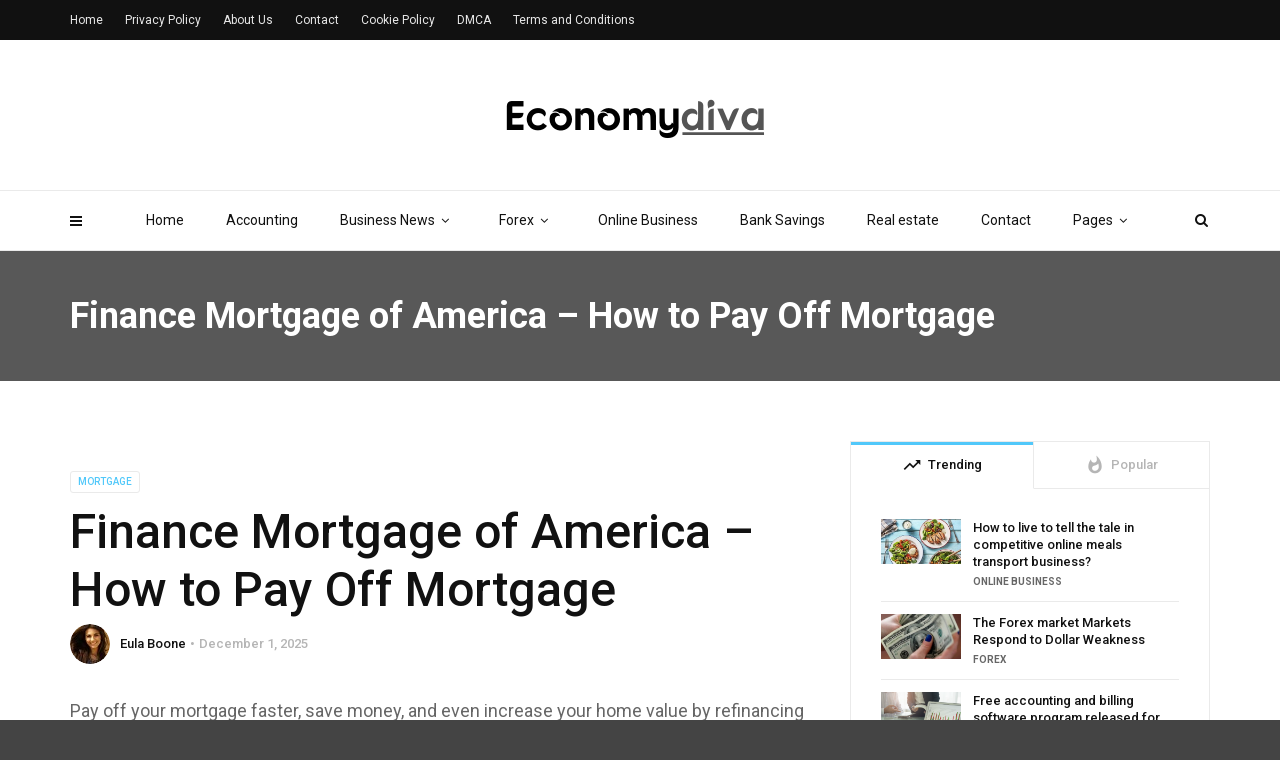

--- FILE ---
content_type: text/html; charset=UTF-8
request_url: https://economydiva.com/finance-mortgage-of-america/
body_size: 34802
content:
<!doctype html><html class="no-js" lang="en-US" prefix="og: https://ogp.me/ns#"><head><meta charset="UTF-8"><link rel="preconnect" href="https://fonts.gstatic.com/" crossorigin /><meta http-equiv="x-ua-compatible" content="ie=edge"><meta name="viewport" content="width=device-width, initial-scale=1"> <script data-cfasync="false" data-no-defer="1" data-no-minify="1" data-no-optimize="1">var ewww_webp_supported=!1;function check_webp_feature(A,e){var w;e=void 0!==e?e:function(){},ewww_webp_supported?e(ewww_webp_supported):((w=new Image).onload=function(){ewww_webp_supported=0<w.width&&0<w.height,e&&e(ewww_webp_supported)},w.onerror=function(){e&&e(!1)},w.src="data:image/webp;base64,"+{alpha:"UklGRkoAAABXRUJQVlA4WAoAAAAQAAAAAAAAAAAAQUxQSAwAAAARBxAR/Q9ERP8DAABWUDggGAAAABQBAJ0BKgEAAQAAAP4AAA3AAP7mtQAAAA=="}[A])}check_webp_feature("alpha");</script><script data-cfasync="false" data-no-defer="1" data-no-minify="1" data-no-optimize="1">var Arrive=function(c,w){"use strict";if(c.MutationObserver&&"undefined"!=typeof HTMLElement){var r,a=0,u=(r=HTMLElement.prototype.matches||HTMLElement.prototype.webkitMatchesSelector||HTMLElement.prototype.mozMatchesSelector||HTMLElement.prototype.msMatchesSelector,{matchesSelector:function(e,t){return e instanceof HTMLElement&&r.call(e,t)},addMethod:function(e,t,r){var a=e[t];e[t]=function(){return r.length==arguments.length?r.apply(this,arguments):"function"==typeof a?a.apply(this,arguments):void 0}},callCallbacks:function(e,t){t&&t.options.onceOnly&&1==t.firedElems.length&&(e=[e[0]]);for(var r,a=0;r=e[a];a++)r&&r.callback&&r.callback.call(r.elem,r.elem);t&&t.options.onceOnly&&1==t.firedElems.length&&t.me.unbindEventWithSelectorAndCallback.call(t.target,t.selector,t.callback)},checkChildNodesRecursively:function(e,t,r,a){for(var i,n=0;i=e[n];n++)r(i,t,a)&&a.push({callback:t.callback,elem:i}),0<i.childNodes.length&&u.checkChildNodesRecursively(i.childNodes,t,r,a)},mergeArrays:function(e,t){var r,a={};for(r in e)e.hasOwnProperty(r)&&(a[r]=e[r]);for(r in t)t.hasOwnProperty(r)&&(a[r]=t[r]);return a},toElementsArray:function(e){return e=void 0!==e&&("number"!=typeof e.length||e===c)?[e]:e}}),e=(l.prototype.addEvent=function(e,t,r,a){a={target:e,selector:t,options:r,callback:a,firedElems:[]};return this._beforeAdding&&this._beforeAdding(a),this._eventsBucket.push(a),a},l.prototype.removeEvent=function(e){for(var t,r=this._eventsBucket.length-1;t=this._eventsBucket[r];r--)e(t)&&(this._beforeRemoving&&this._beforeRemoving(t),(t=this._eventsBucket.splice(r,1))&&t.length&&(t[0].callback=null))},l.prototype.beforeAdding=function(e){this._beforeAdding=e},l.prototype.beforeRemoving=function(e){this._beforeRemoving=e},l),t=function(i,n){var o=new e,l=this,s={fireOnAttributesModification:!1};return o.beforeAdding(function(t){var e=t.target;e!==c.document&&e!==c||(e=document.getElementsByTagName("html")[0]);var r=new MutationObserver(function(e){n.call(this,e,t)}),a=i(t.options);r.observe(e,a),t.observer=r,t.me=l}),o.beforeRemoving(function(e){e.observer.disconnect()}),this.bindEvent=function(e,t,r){t=u.mergeArrays(s,t);for(var a=u.toElementsArray(this),i=0;i<a.length;i++)o.addEvent(a[i],e,t,r)},this.unbindEvent=function(){var r=u.toElementsArray(this);o.removeEvent(function(e){for(var t=0;t<r.length;t++)if(this===w||e.target===r[t])return!0;return!1})},this.unbindEventWithSelectorOrCallback=function(r){var a=u.toElementsArray(this),i=r,e="function"==typeof r?function(e){for(var t=0;t<a.length;t++)if((this===w||e.target===a[t])&&e.callback===i)return!0;return!1}:function(e){for(var t=0;t<a.length;t++)if((this===w||e.target===a[t])&&e.selector===r)return!0;return!1};o.removeEvent(e)},this.unbindEventWithSelectorAndCallback=function(r,a){var i=u.toElementsArray(this);o.removeEvent(function(e){for(var t=0;t<i.length;t++)if((this===w||e.target===i[t])&&e.selector===r&&e.callback===a)return!0;return!1})},this},i=new function(){var s={fireOnAttributesModification:!1,onceOnly:!1,existing:!1};function n(e,t,r){return!(!u.matchesSelector(e,t.selector)||(e._id===w&&(e._id=a++),-1!=t.firedElems.indexOf(e._id)))&&(t.firedElems.push(e._id),!0)}var c=(i=new t(function(e){var t={attributes:!1,childList:!0,subtree:!0};return e.fireOnAttributesModification&&(t.attributes=!0),t},function(e,i){e.forEach(function(e){var t=e.addedNodes,r=e.target,a=[];null!==t&&0<t.length?u.checkChildNodesRecursively(t,i,n,a):"attributes"===e.type&&n(r,i)&&a.push({callback:i.callback,elem:r}),u.callCallbacks(a,i)})})).bindEvent;return i.bindEvent=function(e,t,r){t=void 0===r?(r=t,s):u.mergeArrays(s,t);var a=u.toElementsArray(this);if(t.existing){for(var i=[],n=0;n<a.length;n++)for(var o=a[n].querySelectorAll(e),l=0;l<o.length;l++)i.push({callback:r,elem:o[l]});if(t.onceOnly&&i.length)return r.call(i[0].elem,i[0].elem);setTimeout(u.callCallbacks,1,i)}c.call(this,e,t,r)},i},o=new function(){var a={};function i(e,t){return u.matchesSelector(e,t.selector)}var n=(o=new t(function(){return{childList:!0,subtree:!0}},function(e,r){e.forEach(function(e){var t=e.removedNodes,e=[];null!==t&&0<t.length&&u.checkChildNodesRecursively(t,r,i,e),u.callCallbacks(e,r)})})).bindEvent;return o.bindEvent=function(e,t,r){t=void 0===r?(r=t,a):u.mergeArrays(a,t),n.call(this,e,t,r)},o};d(HTMLElement.prototype),d(NodeList.prototype),d(HTMLCollection.prototype),d(HTMLDocument.prototype),d(Window.prototype);var n={};return s(i,n,"unbindAllArrive"),s(o,n,"unbindAllLeave"),n}function l(){this._eventsBucket=[],this._beforeAdding=null,this._beforeRemoving=null}function s(e,t,r){u.addMethod(t,r,e.unbindEvent),u.addMethod(t,r,e.unbindEventWithSelectorOrCallback),u.addMethod(t,r,e.unbindEventWithSelectorAndCallback)}function d(e){e.arrive=i.bindEvent,s(i,e,"unbindArrive"),e.leave=o.bindEvent,s(o,e,"unbindLeave")}}(window,void 0),ewww_webp_supported=!1;function check_webp_feature(e,t){var r;ewww_webp_supported?t(ewww_webp_supported):((r=new Image).onload=function(){ewww_webp_supported=0<r.width&&0<r.height,t(ewww_webp_supported)},r.onerror=function(){t(!1)},r.src="data:image/webp;base64,"+{alpha:"UklGRkoAAABXRUJQVlA4WAoAAAAQAAAAAAAAAAAAQUxQSAwAAAARBxAR/Q9ERP8DAABWUDggGAAAABQBAJ0BKgEAAQAAAP4AAA3AAP7mtQAAAA==",animation:"UklGRlIAAABXRUJQVlA4WAoAAAASAAAAAAAAAAAAQU5JTQYAAAD/////AABBTk1GJgAAAAAAAAAAAAAAAAAAAGQAAABWUDhMDQAAAC8AAAAQBxAREYiI/gcA"}[e])}function ewwwLoadImages(e){if(e){for(var t=document.querySelectorAll(".batch-image img, .image-wrapper a, .ngg-pro-masonry-item a, .ngg-galleria-offscreen-seo-wrapper a"),r=0,a=t.length;r<a;r++)ewwwAttr(t[r],"data-src",t[r].getAttribute("data-webp")),ewwwAttr(t[r],"data-thumbnail",t[r].getAttribute("data-webp-thumbnail"));for(var i=document.querySelectorAll("div.woocommerce-product-gallery__image"),r=0,a=i.length;r<a;r++)ewwwAttr(i[r],"data-thumb",i[r].getAttribute("data-webp-thumb"))}for(var n=document.querySelectorAll("video"),r=0,a=n.length;r<a;r++)ewwwAttr(n[r],"poster",e?n[r].getAttribute("data-poster-webp"):n[r].getAttribute("data-poster-image"));for(var o,l=document.querySelectorAll("img.ewww_webp_lazy_load"),r=0,a=l.length;r<a;r++)e&&(ewwwAttr(l[r],"data-lazy-srcset",l[r].getAttribute("data-lazy-srcset-webp")),ewwwAttr(l[r],"data-srcset",l[r].getAttribute("data-srcset-webp")),ewwwAttr(l[r],"data-lazy-src",l[r].getAttribute("data-lazy-src-webp")),ewwwAttr(l[r],"data-src",l[r].getAttribute("data-src-webp")),ewwwAttr(l[r],"data-orig-file",l[r].getAttribute("data-webp-orig-file")),ewwwAttr(l[r],"data-medium-file",l[r].getAttribute("data-webp-medium-file")),ewwwAttr(l[r],"data-large-file",l[r].getAttribute("data-webp-large-file")),null!=(o=l[r].getAttribute("srcset"))&&!1!==o&&o.includes("R0lGOD")&&ewwwAttr(l[r],"src",l[r].getAttribute("data-lazy-src-webp"))),l[r].className=l[r].className.replace(/\bewww_webp_lazy_load\b/,"");for(var s=document.querySelectorAll(".ewww_webp"),r=0,a=s.length;r<a;r++)e?(ewwwAttr(s[r],"srcset",s[r].getAttribute("data-srcset-webp")),ewwwAttr(s[r],"src",s[r].getAttribute("data-src-webp")),ewwwAttr(s[r],"data-orig-file",s[r].getAttribute("data-webp-orig-file")),ewwwAttr(s[r],"data-medium-file",s[r].getAttribute("data-webp-medium-file")),ewwwAttr(s[r],"data-large-file",s[r].getAttribute("data-webp-large-file")),ewwwAttr(s[r],"data-large_image",s[r].getAttribute("data-webp-large_image")),ewwwAttr(s[r],"data-src",s[r].getAttribute("data-webp-src"))):(ewwwAttr(s[r],"srcset",s[r].getAttribute("data-srcset-img")),ewwwAttr(s[r],"src",s[r].getAttribute("data-src-img"))),s[r].className=s[r].className.replace(/\bewww_webp\b/,"ewww_webp_loaded");window.jQuery&&jQuery.fn.isotope&&jQuery.fn.imagesLoaded&&(jQuery(".fusion-posts-container-infinite").imagesLoaded(function(){jQuery(".fusion-posts-container-infinite").hasClass("isotope")&&jQuery(".fusion-posts-container-infinite").isotope()}),jQuery(".fusion-portfolio:not(.fusion-recent-works) .fusion-portfolio-wrapper").imagesLoaded(function(){jQuery(".fusion-portfolio:not(.fusion-recent-works) .fusion-portfolio-wrapper").isotope()}))}function ewwwWebPInit(e){ewwwLoadImages(e),ewwwNggLoadGalleries(e),document.arrive(".ewww_webp",function(){ewwwLoadImages(e)}),document.arrive(".ewww_webp_lazy_load",function(){ewwwLoadImages(e)}),document.arrive("videos",function(){ewwwLoadImages(e)}),"loading"==document.readyState?document.addEventListener("DOMContentLoaded",ewwwJSONParserInit):("undefined"!=typeof galleries&&ewwwNggParseGalleries(e),ewwwWooParseVariations(e))}function ewwwAttr(e,t,r){null!=r&&!1!==r&&e.setAttribute(t,r)}function ewwwJSONParserInit(){"undefined"!=typeof galleries&&check_webp_feature("alpha",ewwwNggParseGalleries),check_webp_feature("alpha",ewwwWooParseVariations)}function ewwwWooParseVariations(e){if(e)for(var t=document.querySelectorAll("form.variations_form"),r=0,a=t.length;r<a;r++){var i=t[r].getAttribute("data-product_variations"),n=!1;try{for(var o in i=JSON.parse(i))void 0!==i[o]&&void 0!==i[o].image&&(void 0!==i[o].image.src_webp&&(i[o].image.src=i[o].image.src_webp,n=!0),void 0!==i[o].image.srcset_webp&&(i[o].image.srcset=i[o].image.srcset_webp,n=!0),void 0!==i[o].image.full_src_webp&&(i[o].image.full_src=i[o].image.full_src_webp,n=!0),void 0!==i[o].image.gallery_thumbnail_src_webp&&(i[o].image.gallery_thumbnail_src=i[o].image.gallery_thumbnail_src_webp,n=!0),void 0!==i[o].image.thumb_src_webp&&(i[o].image.thumb_src=i[o].image.thumb_src_webp,n=!0));n&&ewwwAttr(t[r],"data-product_variations",JSON.stringify(i))}catch(e){}}}function ewwwNggParseGalleries(e){if(e)for(var t in galleries){var r=galleries[t];galleries[t].images_list=ewwwNggParseImageList(r.images_list)}}function ewwwNggLoadGalleries(e){e&&document.addEventListener("ngg.galleria.themeadded",function(e,t){window.ngg_galleria._create_backup=window.ngg_galleria.create,window.ngg_galleria.create=function(e,t){var r=$(e).data("id");return galleries["gallery_"+r].images_list=ewwwNggParseImageList(galleries["gallery_"+r].images_list),window.ngg_galleria._create_backup(e,t)}})}function ewwwNggParseImageList(e){for(var t in e){var r=e[t];if(void 0!==r["image-webp"]&&(e[t].image=r["image-webp"],delete e[t]["image-webp"]),void 0!==r["thumb-webp"]&&(e[t].thumb=r["thumb-webp"],delete e[t]["thumb-webp"]),void 0!==r.full_image_webp&&(e[t].full_image=r.full_image_webp,delete e[t].full_image_webp),void 0!==r.srcsets)for(var a in r.srcsets)nggSrcset=r.srcsets[a],void 0!==r.srcsets[a+"-webp"]&&(e[t].srcsets[a]=r.srcsets[a+"-webp"],delete e[t].srcsets[a+"-webp"]);if(void 0!==r.full_srcsets)for(var i in r.full_srcsets)nggFSrcset=r.full_srcsets[i],void 0!==r.full_srcsets[i+"-webp"]&&(e[t].full_srcsets[i]=r.full_srcsets[i+"-webp"],delete e[t].full_srcsets[i+"-webp"])}return e}check_webp_feature("alpha",ewwwWebPInit);</script> <title>Finance Mortgage of America - How to Pay Off Mortgage 2026</title><meta name="description" content="Finance Mortgage of America. This is a great article about how to pay off your mortgage faster. This will help you learn how to pay off your mortgage faster."/><meta name="robots" content="follow, index, max-snippet:-1, max-video-preview:-1, max-image-preview:large"/><link rel="canonical" href="https://economydiva.com/finance-mortgage-of-america/" /><meta property="og:locale" content="en_US" /><meta property="og:type" content="article" /><meta property="og:title" content="Finance Mortgage of America - How to Pay Off Mortgage 2026" /><meta property="og:description" content="Finance Mortgage of America. This is a great article about how to pay off your mortgage faster. This will help you learn how to pay off your mortgage faster." /><meta property="og:url" content="https://economydiva.com/finance-mortgage-of-america/" /><meta property="og:site_name" content="Economy Diva" /><meta property="article:section" content="Mortgage" /><meta property="og:updated_time" content="2025-12-01T08:52:11+00:00" /><meta property="og:image" content="https://aws.wideinfo.org/economydiva.com/wp-content/uploads/2023/02/02095534/Mortgage-Laws.jpg" /><meta property="og:image:secure_url" content="https://aws.wideinfo.org/economydiva.com/wp-content/uploads/2023/02/02095534/Mortgage-Laws.jpg" /><meta property="og:image:width" content="1000" /><meta property="og:image:height" content="669" /><meta property="og:image:alt" content="finance mortgage of america" /><meta property="og:image:type" content="image/jpeg" /><meta property="article:published_time" content="2025-12-01T08:52:10+00:00" /><meta property="article:modified_time" content="2025-12-01T08:52:11+00:00" /><meta name="twitter:card" content="summary_large_image" /><meta name="twitter:title" content="Finance Mortgage of America - How to Pay Off Mortgage 2026" /><meta name="twitter:description" content="Finance Mortgage of America. This is a great article about how to pay off your mortgage faster. This will help you learn how to pay off your mortgage faster." /><meta name="twitter:image" content="https://aws.wideinfo.org/economydiva.com/wp-content/uploads/2023/02/02095534/Mortgage-Laws.jpg" /><meta name="twitter:label1" content="Written by" /><meta name="twitter:data1" content="Eula Boone" /><meta name="twitter:label2" content="Time to read" /><meta name="twitter:data2" content="8 minutes" /> <script type="application/ld+json" class="rank-math-schema">{"@context":"https://schema.org","@graph":[{"@type":["Person","Organization"],"@id":"https://economydiva.com/#person","name":"Economy Diva"},{"@type":"WebSite","@id":"https://economydiva.com/#website","url":"https://economydiva.com","name":"Economy Diva","publisher":{"@id":"https://economydiva.com/#person"},"inLanguage":"en-US"},{"@type":"ImageObject","@id":"https://aws.wideinfo.org/economydiva.com/wp-content/uploads/2023/02/02095534/Mortgage-Laws.jpg","url":"https://aws.wideinfo.org/economydiva.com/wp-content/uploads/2023/02/02095534/Mortgage-Laws.jpg","width":"1000","height":"669","inLanguage":"en-US"},{"@type":"WebPage","@id":"https://economydiva.com/finance-mortgage-of-america/#webpage","url":"https://economydiva.com/finance-mortgage-of-america/","name":"Finance Mortgage of America - How to Pay Off Mortgage 2026","datePublished":"2025-12-01T08:52:10+00:00","dateModified":"2025-12-01T08:52:11+00:00","isPartOf":{"@id":"https://economydiva.com/#website"},"primaryImageOfPage":{"@id":"https://aws.wideinfo.org/economydiva.com/wp-content/uploads/2023/02/02095534/Mortgage-Laws.jpg"},"inLanguage":"en-US"},{"@type":"Person","@id":"https://economydiva.com/author/conmalos/","name":"Eula Boone","url":"https://economydiva.com/author/conmalos/","image":{"@type":"ImageObject","@id":"https://economydiva.com/wp-content/litespeed/avatar/7e641e0d70acdc8717a6022dc770d6f3.jpg?ver=1768903067","url":"https://economydiva.com/wp-content/litespeed/avatar/7e641e0d70acdc8717a6022dc770d6f3.jpg?ver=1768903067","caption":"Eula Boone","inLanguage":"en-US"}},{"@type":"BlogPosting","headline":"Finance Mortgage of America - How to Pay Off Mortgage 2026","keywords":"finance mortgage of america","datePublished":"2025-12-01T08:52:10+00:00","dateModified":"2025-12-01T08:52:11+00:00","articleSection":"Mortgage","author":{"@id":"https://economydiva.com/author/conmalos/","name":"Eula Boone"},"publisher":{"@id":"https://economydiva.com/#person"},"description":"Finance Mortgage of America. This is a great article about how to pay off your mortgage faster. This will help you learn how to pay off your mortgage faster.","name":"Finance Mortgage of America - How to Pay Off Mortgage 2026","@id":"https://economydiva.com/finance-mortgage-of-america/#richSnippet","isPartOf":{"@id":"https://economydiva.com/finance-mortgage-of-america/#webpage"},"image":{"@id":"https://aws.wideinfo.org/economydiva.com/wp-content/uploads/2023/02/02095534/Mortgage-Laws.jpg"},"inLanguage":"en-US","mainEntityOfPage":{"@id":"https://economydiva.com/finance-mortgage-of-america/#webpage"}}]}</script> <link rel='dns-prefetch' href='//fonts.googleapis.com' /><link rel='preconnect' href='https://fonts.gstatic.com' crossorigin /><link rel="alternate" type="application/rss+xml" title="Economy Diva &raquo; Feed" href="https://economydiva.com/feed/" /><link rel="alternate" title="oEmbed (JSON)" type="application/json+oembed" href="https://economydiva.com/wp-json/oembed/1.0/embed?url=https%3A%2F%2Feconomydiva.com%2Ffinance-mortgage-of-america%2F" /><link rel="alternate" title="oEmbed (XML)" type="text/xml+oembed" href="https://economydiva.com/wp-json/oembed/1.0/embed?url=https%3A%2F%2Feconomydiva.com%2Ffinance-mortgage-of-america%2F&#038;format=xml" /><link rel="amphtml" href="https://economydiva.com/amp/finance-mortgage-of-america/" /><style id='wp-img-auto-sizes-contain-inline-css' type='text/css'>img:is([sizes=auto i],[sizes^="auto," i]){contain-intrinsic-size:3000px 1500px}
/*# sourceURL=wp-img-auto-sizes-contain-inline-css */</style><style id="litespeed-ccss">ul{box-sizing:border-box}:root{--wp--preset--font-size--normal:16px;--wp--preset--font-size--huge:42px}body{--wp--preset--color--black:#000;--wp--preset--color--cyan-bluish-gray:#abb8c3;--wp--preset--color--white:#fff;--wp--preset--color--pale-pink:#f78da7;--wp--preset--color--vivid-red:#cf2e2e;--wp--preset--color--luminous-vivid-orange:#ff6900;--wp--preset--color--luminous-vivid-amber:#fcb900;--wp--preset--color--light-green-cyan:#7bdcb5;--wp--preset--color--vivid-green-cyan:#00d084;--wp--preset--color--pale-cyan-blue:#8ed1fc;--wp--preset--color--vivid-cyan-blue:#0693e3;--wp--preset--color--vivid-purple:#9b51e0;--wp--preset--gradient--vivid-cyan-blue-to-vivid-purple:linear-gradient(135deg,rgba(6,147,227,1) 0%,#9b51e0 100%);--wp--preset--gradient--light-green-cyan-to-vivid-green-cyan:linear-gradient(135deg,#7adcb4 0%,#00d082 100%);--wp--preset--gradient--luminous-vivid-amber-to-luminous-vivid-orange:linear-gradient(135deg,rgba(252,185,0,1) 0%,rgba(255,105,0,1) 100%);--wp--preset--gradient--luminous-vivid-orange-to-vivid-red:linear-gradient(135deg,rgba(255,105,0,1) 0%,#cf2e2e 100%);--wp--preset--gradient--very-light-gray-to-cyan-bluish-gray:linear-gradient(135deg,#eee 0%,#a9b8c3 100%);--wp--preset--gradient--cool-to-warm-spectrum:linear-gradient(135deg,#4aeadc 0%,#9778d1 20%,#cf2aba 40%,#ee2c82 60%,#fb6962 80%,#fef84c 100%);--wp--preset--gradient--blush-light-purple:linear-gradient(135deg,#ffceec 0%,#9896f0 100%);--wp--preset--gradient--blush-bordeaux:linear-gradient(135deg,#fecda5 0%,#fe2d2d 50%,#6b003e 100%);--wp--preset--gradient--luminous-dusk:linear-gradient(135deg,#ffcb70 0%,#c751c0 50%,#4158d0 100%);--wp--preset--gradient--pale-ocean:linear-gradient(135deg,#fff5cb 0%,#b6e3d4 50%,#33a7b5 100%);--wp--preset--gradient--electric-grass:linear-gradient(135deg,#caf880 0%,#71ce7e 100%);--wp--preset--gradient--midnight:linear-gradient(135deg,#020381 0%,#2874fc 100%);--wp--preset--duotone--dark-grayscale:url('#wp-duotone-dark-grayscale');--wp--preset--duotone--grayscale:url('#wp-duotone-grayscale');--wp--preset--duotone--purple-yellow:url('#wp-duotone-purple-yellow');--wp--preset--duotone--blue-red:url('#wp-duotone-blue-red');--wp--preset--duotone--midnight:url('#wp-duotone-midnight');--wp--preset--duotone--magenta-yellow:url('#wp-duotone-magenta-yellow');--wp--preset--duotone--purple-green:url('#wp-duotone-purple-green');--wp--preset--duotone--blue-orange:url('#wp-duotone-blue-orange');--wp--preset--font-size--small:13px;--wp--preset--font-size--medium:20px;--wp--preset--font-size--large:36px;--wp--preset--font-size--x-large:42px;--wp--preset--spacing--20:.44rem;--wp--preset--spacing--30:.67rem;--wp--preset--spacing--40:1rem;--wp--preset--spacing--50:1.5rem;--wp--preset--spacing--60:2.25rem;--wp--preset--spacing--70:3.38rem;--wp--preset--spacing--80:5.06rem}.fa{display:inline-block;font:normal normal normal 14px/1 FontAwesome;font-size:inherit;text-rendering:auto;-webkit-font-smoothing:antialiased;-moz-osx-font-smoothing:grayscale}.fa-search:before{content:"\f002"}.fa-twitter:before{content:"\f099"}.fa-facebook:before{content:"\f09a"}.fa-pinterest:before{content:"\f0d2"}.fa-angle-down:before{content:"\f107"}.fa-digg:before{content:"\f1a6"}.fa-reddit-alien:before{content:"\f281"}html{font-family:sans-serif;-webkit-text-size-adjust:100%;-ms-text-size-adjust:100%}body{margin:0}article,header,nav{display:block}a{background-color:transparent}h1{margin:.67em 0;font-size:2em}img{border:0}input{margin:0;font:inherit;color:inherit}input::-moz-focus-inner{padding:0;border:0}input{line-height:normal}*{-webkit-box-sizing:border-box;-moz-box-sizing:border-box;box-sizing:border-box}:after,:before{-webkit-box-sizing:border-box;-moz-box-sizing:border-box;box-sizing:border-box}html{font-size:10px}body{font-family:"Helvetica Neue",Helvetica,Arial,sans-serif;font-size:14px;line-height:1.42857143;color:#333;background-color:#fff}input{font-family:inherit;font-size:inherit;line-height:inherit}a{color:#337ab7;text-decoration:none}img{vertical-align:middle}.img-responsive{display:block;max-width:100%;height:auto}h1,h3,h5{font-family:inherit;font-weight:500;line-height:1.1;color:inherit}h1,h3{margin-top:20px;margin-bottom:10px}h5{margin-top:10px;margin-bottom:10px}h1{font-size:36px}h3{font-size:24px}h5{font-size:14px}p{margin:0 0 10px}ul{margin-top:0;margin-bottom:10px}ul ul{margin-bottom:0}.container{padding-right:15px;padding-left:15px;margin-right:auto;margin-left:auto}@media (min-width:768px){.container{width:750px}}@media (min-width:992px){.container{width:970px}}@media (min-width:1200px){.container{width:1170px}}.row{margin-right:-15px;margin-left:-15px}.col-md-12,.col-md-4,.col-md-8{position:relative;min-height:1px;padding-right:15px;padding-left:15px}@media (min-width:992px){.col-md-12,.col-md-4,.col-md-8{float:left}.col-md-12{width:100%}.col-md-8{width:66.66666667%}.col-md-4{width:33.33333333%}}.pagination{display:inline-block;padding-left:0;margin:20px 0;border-radius:4px}.embed-responsive{position:relative;display:block;height:0;padding:0;overflow:hidden}.embed-responsive .embed-responsive-item,.embed-responsive iframe{position:absolute;top:0;bottom:0;left:0;width:100%;height:100%;border:0}.embed-responsive-16by9{padding-bottom:56.25%}.clearfix:after,.clearfix:before,.container:after,.container:before,.row:after,.row:before{display:table;content:" "}.clearfix:after,.container:after,.row:after{clear:both}@-ms-viewport{width:device-width}.visible-sm-block,.visible-xs-block{display:none!important}@media (max-width:767px){.visible-xs-block{display:block!important}}@media (min-width:768px) and (max-width:991px){.visible-sm-block{display:block!important}}html,body,div,span,iframe,h1,h3,h5,p,a,img,ins,i,ul,li,form,article,header,nav{margin:0;padding:0;border:0;font-size:100%;font:inherit;vertical-align:baseline}article,header,nav{display:block}img{max-width:100%;height:auto;vertical-align:middle}body *{-webkit-text-size-adjust:none}input{font-family:'Roboto',sans-serif,Arial;font-weight:400;-moz-border-radius:0;border-radius:0}a,a:link,a:visited{text-decoration:none;outline:none}ul{padding:0}ul li ul{padding-left:15px}ul{list-style:disc;list-style-position:inside}li>ul{margin-bottom:0}body{font-family:'Roboto',sans-serif,Arial;font-weight:400;font-size:14px;line-height:1;background:#444;overflow-y:scroll}#loader-wrapper{background-color:#fff;height:100%;width:100%;position:fixed;z-index:200;margin-top:0;top:0}#loading-text{position:absolute;left:50%;top:50%;font-family:'Roboto';margin-top:45px;-webkit-transform:translateX(-50%);-moz-transform:translateX(-50%);-ms-transform:translateX(-50%);transform:translateX(-50%);font-size:16px;line-height:22px;font-weight:700;color:#222}#loader{position:absolute;top:50%;left:50%;-webkit-transform:translate(-50%,-50%);-moz-transform:translate(-50%,-50%);-ms-transform:translate(-50%,-50%);transform:translate(-50%,-50%)}#loader{height:0;width:0;-webkit-box-sizing:border-box;-moz-box-sizing:border-box;box-sizing:border-box;border:0 solid #51c8fa;-moz-border-radius:50%;border-radius:50%;-webkit-animation:loader-figure 1.15s infinite cubic-bezier(.215,.61,.355,1);-moz-animation:loader-figure 1.15s infinite cubic-bezier(.215,.61,.355,1);animation:loader-figure 1.15s infinite cubic-bezier(.215,.61,.355,1)}@-webkit-keyframes loader-figure{0%{height:0;width:0}30%{height:2em;width:2em;border-width:1em;opacity:1}100%{height:2em;width:2em;border-width:0;opacity:0}}@-moz-keyframes loader-figure{0%{height:0;width:0}30%{height:2em;width:2em;border-width:1em;opacity:1}100%{height:2em;width:2em;border-width:0;opacity:0}}@keyframes loader-figure{0%{height:0;width:0}30%{height:2em;width:2em;border-width:1em;opacity:1}100%{height:2em;width:2em;border-width:0;opacity:0}}.background-block{-moz-background-size:cover;-webkit-background-size:cover;background-size:cover;background-position:center center}a,input{outline:none!important}a,a:link,a:visited{text-decoration:none;outline:none}#wrapper{overflow:hidden}@media (min-width:1310px){.container{width:1280px}}.custom-hover{display:inline-block;font-size:0;position:relative;overflow:hidden;vertical-align:top;max-width:100%;-webkit-transform:translateZ(0);-moz-transform:translateZ(0);transform:translateZ(0)}.custom-hover img{max-width:100%}.c-h1{font-family:'Roboto';font-size:48px;line-height:58px;font-weight:700;color:#111}.c-h6{font-family:'Roboto';font-size:13px;line-height:17px;font-weight:700;color:#111}@media (max-width:767px){.c-h1{font-size:32px;line-height:38px}}.simple-text{font-size:13px;line-height:1.6;font-weight:400;color:#666}.simple-text a{color:#51c8fa}.simple-text.size-4{font-size:18px;line-height:30px}.simple-text p{max-width:100%;margin-bottom:20px}.simple-text *:last-child{margin-bottom:0}.simple-text.margin-big p{margin-bottom:40px}.simple-text.margin-big *:last-child{margin-bottom:0}@media (max-width:767px){.simple-text.margin-big p{margin-bottom:20px}.simple-text.margin-big *:last-child{margin-bottom:0}}.c-btn{display:inline-block;overflow:hidden;vertical-align:bottom}.c-btn.type-3{font-family:'Roboto';font-size:10px;line-height:14px;font-weight:400;color:#fff;opacity:.4;text-transform:uppercase;border:1px solid rgba(255,255,255,.2);padding:3px 7px;-moz-border-radius:3px;border-radius:3px}.c-btn.type-3.color-3{color:#51c8fa;opacity:1;border-color:#eaeaea}.tt-header-wrapper{background:#fff;border-bottom:1px solid #eaeaea}.tt-header{position:fixed;top:0;left:0;width:100%;z-index:101}.tt-header ul{padding-left:0}.tt-header .logo{display:inline-block;position:relative;max-width:370px;height:52px;line-height:52px;z-index:101}.tt-header .logo img{display:inline-block;max-width:100%;max-height:100%;width:auto;height:auto;vertical-align:middle}.tt-header .main-nav{font-family:'Roboto'}.tt-header .main-nav>ul{list-style:none;margin-bottom:0}.tt-header .main-nav>ul>li>a{font-size:14px;line-height:17px;font-weight:400;color:#111}.tt-header .main-nav>ul>li>ul{list-style:none}.tt-header .main-nav>ul>li>ul>li>ul{list-style:none}.tt-header .nav-more{position:absolute;top:61px;right:50%;text-align:left;margin-right:-625px;height:90px;line-height:90px}.tt-header .cmn-toggle-switch{display:none;position:relative;float:right;margin-top:19px;padding:0;width:30px;height:17px;z-index:101}.tt-header .cmn-toggle-switch span{display:block;position:absolute;top:7px;left:0;right:0;height:3px;background:#949494}.tt-header .cmn-toggle-switch:before,.tt-header .cmn-toggle-switch:after{content:"";position:absolute;display:block;top:7px;left:0;width:100%;height:3px;background:#949494}.tt-header .cmn-toggle-switch:before{margin-top:-7px}.tt-header .cmn-toggle-switch:after{margin-top:7px}.tt-header-margin{height:222px}.tt-s-popup-btn{display:block;width:40px;height:40px;font-size:14px;line-height:14px;color:#111;text-align:center;line-height:40px}.tt-header .cmn-mobile-switch{position:absolute;bottom:-70px;left:15px;padding:0;width:12px;height:9px;z-index:101}.tt-header .cmn-mobile-switch span{display:block;position:absolute;top:4px;left:0;right:0;height:2px;background:#111}.tt-header .cmn-mobile-switch:before,.tt-header .cmn-mobile-switch:after{content:"";position:absolute;display:block;left:0;width:100%;height:2px;background:#111}.tt-header .cmn-mobile-switch:before{top:0}.tt-header .cmn-mobile-switch:after{top:8px}.tt-mobile-block{position:fixed;top:0;left:0;bottom:0;width:270px;background:#000;overflow:auto;padding:60px 30px 30px;-webkit-transform:translateX(-100%);-moz-transform:translateX(-100%);-ms-transform:translateX(-100%);transform:translateX(-100%);z-index:201}.tt-mobile-overlay{display:block;position:fixed;top:0;left:0;width:100%;height:100%;opacity:0;visibility:hidden;z-index:200}.tt-mobile-close{display:block;position:absolute;top:18px;right:20px;width:16px;height:16px}.tt-mobile-close:before,.tt-mobile-close:after{content:"";position:absolute;display:block;top:7px;left:0;width:100%;height:2px;background:#d1d1d1}.tt-mobile-close:before{margin-top:-7px;-webkit-transform:translateY(7px) rotate(45deg);-moz-transform:translateY(7px) rotate(45deg);-ms-transform:translateY(7px) rotate(45deg);transform:translateY(7px) rotate(45deg);-webkit-transform-origin:center center;-moz-transform-origin:center center;-ms-transform-origin:center center;transform-origin:center center}.tt-mobile-close:after{margin-top:7px;-webkit-transform:translateY(-7px) rotate(-45deg);-moz-transform:translateY(-7px) rotate(-45deg);-ms-transform:translateY(-7px) rotate(-45deg);transform:translateY(-7px) rotate(-45deg);-webkit-transform-origin:center center;-moz-transform-origin:center center;-ms-transform-origin:center center;transform-origin:center center}.tt-mobile-nav ul{list-style:none}.tt-mobile-nav>ul>li{margin-bottom:20px}.tt-mobile-nav>ul>li:last-child{margin-bottom:0}.tt-mobile-nav>ul>li>a{display:block;position:relative;font-family:'Roboto';font-size:13px;line-height:17px;font-weight:400!important;color:#fff;opacity:.6}#content-wrapper{background:#fff}@media (max-width:1309px){.tt-header .nav-more{margin-right:-570px}}@media (max-width:1199px){.tt-header .nav-more{margin-right:-470px;max-width:500px}}@media (min-width:992px){.tt-header-wrapper{padding-top:40px}.tt-header .top-line{position:absolute;top:0;left:0;width:100%;height:40px;background:#000}.tt-header .top-line-left{float:left;font-size:0}.tt-header .top-line-right{float:right;font-size:0}.tt-header .top-line-entry{display:inline-block}.tt-header .top-menu{display:block;list-style:none}.tt-header .top-menu li{display:inline-block;margin-right:22px}.tt-header .top-menu a{display:block;font-family:'Roboto';font-size:12px;line-height:16px;font-weight:400;color:rgba(255,255,255,.6);padding:12px 0}.tt-header .top-social{display:block;list-style:none}.tt-header .top-inner{position:relative;padding:35px 0;text-align:center;border-bottom:1px solid #eaeaea}.tt-header .top-inner .container{position:relative}.tt-s-popup-btn{position:absolute;bottom:-85px;right:4px}.tt-header .toggle-block{display:block!important;text-align:center}.tt-header .main-nav{display:inline-block;vertical-align:top}.tt-header .main-nav>ul>li{float:left}.tt-header .main-nav>ul>li:not(.mega){position:relative}.tt-header .main-nav>ul>li>a{display:block;position:relative;padding:21px}.tt-header .main-nav>ul>li>a:before{content:'';display:block;position:absolute;top:0;right:0;bottom:0;width:1px}.tt-header .main-nav>ul>li:last-child>a:before{display:none}.tt-header .main-nav>ul>li:not(.mega)>ul{display:block!important;position:absolute;top:100%;left:0;width:200px;background:#fff;margin-top:-10px;padding:10px 0;visibility:hidden;opacity:0;border:1px solid #eaeaea;-webkit-box-shadow:0px 1px 0px 0px #eaeaea;-moz-box-shadow:0px 1px 0px 0px #eaeaea;box-shadow:0px 1px 0px 0px #eaeaea;-webkit-transform:translateY(40px);-moz-transform:translateY(40px);-ms-transform:translateY(40px);transform:translateY(40px)}.tt-header .main-nav>ul>li:not(.mega)>ul>li{text-align:left}.tt-header .main-nav>ul>li:not(.mega)>ul>li>a{display:block;font-family:'Roboto';position:relative;font-size:13px;line-height:17px;font-weight:400!important;color:#666;padding:13px 35px 13px 19px}.tt-header .main-nav>ul>li:not(.mega)>ul>li{position:relative}.tt-header .main-nav>ul>li:not(.mega)>ul>li>ul{display:block!important;position:absolute;top:-11px;left:100%;width:216px;padding:10px 0;background:#fff;border:1px solid #eaeaea;visibility:hidden;opacity:0;-webkit-box-shadow:0px 1px 0px 0px #eaeaea;-moz-box-shadow:0px 1px 0px 0px #eaeaea;box-shadow:0px 1px 0px 0px #eaeaea;-webkit-transform:translateY(40px);-moz-transform:translateY(40px);-ms-transform:translateY(40px);transform:translateY(40px);z-index:1}.tt-header .main-nav>ul>li:not(.mega):nth-last-child(1)>ul>li>ul{left:auto;right:100%;margin-right:5px}.tt-header .main-nav>ul>li:not(.mega)>ul>li>ul>li{text-align:left}.tt-header .main-nav>ul>li:not(.mega)>ul>li>ul>li>a{display:block;position:relative;font-size:12px;line-height:17px;font-weight:400;color:#666;padding:9px 19px}.tt-header .menu-toggle{margin-left:6px}}@media (max-width:991px){.tt-header .logo{height:52px;line-height:52px}.tt-header{position:absolute;left:0;right:0;padding-left:15px;padding-right:15px;height:auto}.tt-header .top-inner{position:fixed;top:0;left:0;right:0;height:70px;padding:9px 15px;background:#fff;text-align:center;z-index:1;-webkit-box-shadow:0px 1px 2px 0px #eaeaea;-moz-box-shadow:0px 1px 2px 0px #eaeaea;box-shadow:0px 1px 2px 0px #eaeaea}.tt-header .toggle-block{display:none}.tt-header .menu-toggle{position:absolute;top:50%;right:0;padding:13px 16px;margin-top:-20px}.tt-header .top-inner>.container{position:relative}.tt-s-popup-btn{position:absolute;top:50%;right:0;margin-top:-20px}.tt-header-margin{height:70px!important}.tt-header .nav-more{margin-left:0;padding-top:0}.tt-header .cmn-mobile-switch{top:50%;bottom:auto;margin-top:-4px;display:block}}@media (max-width:600px){.tt-header .logo{max-width:200px}}.tt-s-popup{position:fixed;left:0;top:0;width:100%;height:100%;z-index:501;visibility:hidden;opacity:0;-webkit-transform:scale(1.5);-moz-transform:scale(1.5);-ms-transform:scale(1.5);transform:scale(1.5)}.tt-s-popup-overlay{position:absolute;top:0;left:0;width:100%;height:100%;background:#fff;opacity:.9}.tt-s-popup-content{position:absolute;left:0;top:0;right:0;bottom:0;overflow:auto;-webkit-overflow-scrolling:touch;font-size:0;text-align:center;padding:15px}.tt-s-popup-content:after{content:"";display:inline-block;vertical-align:middle;height:100%}.tt-s-popup-container{display:inline-block;vertical-align:middle;width:100%;max-width:945px;position:relative;text-align:left}.tt-s-popup-layer{position:absolute;left:0;bottom:0;right:0;height:10000px}.tt-s-popup-form{position:relative;width:100%;background:#111;padding:120px 63px 90px}.tt-s-popup-title{font-family:'Roboto';font-size:14px;line-height:18px;font-weight:400;color:rgba(255,255,255,.6);padding-bottom:0;margin-top:0}.tt-s-popup-field{position:relative}.tt-s-popup-field input[type=text]{font-family:'Roboto';width:100%;font-size:36px;line-height:36px;background:0 0;color:#fff;width:100%;padding-right:50px;padding-bottom:12px;border:0}.tt-s-popup-field input[type=text]::-webkit-input-placeholder{font-family:'Roboto';font-size:36px;font-weight:400;color:#fff;opacity:.4}.tt-s-popup-field input[type=text]:-moz-placeholder{font-family:'Roboto';font-size:36px;font-weight:400;color:#fff;opacity:.4}.tt-s-popup-field input[type=text]::-moz-placeholder{font-family:'Roboto';font-size:36px;font-weight:400;color:#fff;opacity:.4}.tt-s-popup-field input[type=text]:-ms-input-placeholder{font-family:'Roboto';font-size:36px;font-weight:400;color:#fff;opacity:.4}.tt-s-popup-devider{position:relative;width:100%;height:2px;background:rgba(255,255,255,.4);margin-bottom:6px;overflow:hidden;z-index:5}.tt-s-popup-devider:after{content:'';position:absolute;top:0;left:-100%;width:100%;height:2px;background:#51c8fa;z-index:5}.tt-s-popup-close{position:absolute;right:19px;top:19px;width:40px;height:40px}.tt-s-popup-close:before{content:'';display:block;position:absolute;top:50%;left:50%;width:22px;height:1px;background:#787878;margin-left:-11px;-webkit-transform:rotate(-45deg);-moz-transform:rotate(-45deg);-ms-transform:rotate(-45deg);transform:rotate(-45deg)}.tt-s-popup-close:after{content:'';display:block;position:absolute;top:50%;left:50%;width:22px;height:1px;background:#787878;margin-left:-11px;-webkit-transform:rotate(45deg);-moz-transform:rotate(45deg);-ms-transform:rotate(45deg);transform:rotate(45deg)}@media (max-width:767px){.tt-s-popup form{padding:30px}.tt-s-popup-title{padding-bottom:20px}}.c-pagination{position:absolute;bottom:7px;left:0}.c-pagination.pos-3{position:static;margin-top:25px}@media (max-width:479px){.tt-parallax-on.background-block{background-size:initial!important}}.tt-post{border:1px solid #eaeaea;-webkit-box-shadow:0px 1px 0px 0px #eaeaea;-moz-box-shadow:0px 1px 0px 0px #eaeaea;box-shadow:0px 1px 0px 0px #eaeaea}.tt-post-info{padding:26px 30px 28px}.tt-post-cat{font-family:'Roboto';font-size:10px;line-height:14px;font-weight:700;color:#666;text-transform:uppercase;margin-bottom:9px}.tt-post-cat a{color:inherit;display:inline-block}.tt-post-title{display:block;margin-bottom:5px}.tt-post-img,.tt-post-img img{width:100%}@media (max-width:1199px){.tt-post-info{padding-right:70px}}@media (max-width:767px){.tt-post{max-width:480px;margin-left:auto;margin-right:auto}.tt-post-info{padding-left:15px;padding-right:15px}}.tt-post.type-7{border:0;-webkit-box-shadow:none;-moz-box-shadow:none;box-shadow:none}.tt-post.type-7 .tt-post-img{float:left;width:80px}.tt-post.type-7 .tt-post-info{padding:0 0 0 92px}.tt-post.type-7 .tt-post-cat{margin-bottom:0}@media (max-width:1199px){.tt-post.type-7 .tt-post-info{padding-right:0}}.tt-post-list{list-style:none}.tt-post-list li{border-bottom:1px solid #eaeaea}.tt-post-list li:last-child{margin-bottom:0}.tt-tab-wrapper .tt-tab-info{display:none}.tt-tab-wrapper .tt-tab-info.active{display:block}.tt-tab-wrapper.type-1{border:1px solid #eaeaea;-webkit-box-shadow:0px 1px 0px 0px #eaeaea;-moz-box-shadow:0px 1px 0px 0px #eaeaea;box-shadow:0px 1px 0px 0px #eaeaea}.tt-tab-wrapper.type-1 .tt-nav-tab{display:table;width:100%}.tt-tab-wrapper.type-1 .tt-nav-tab-item{display:table-cell;position:relative;width:1%;font-family:'Roboto';font-size:13px;line-height:19px;font-weight:700;color:#b5b5b5;text-align:center;padding:13px 0;border-bottom:1px solid #eaeaea;border-right:1px solid #eaeaea}.tt-tab-wrapper.type-1 .tt-nav-tab-item:before{content:'';display:block;position:absolute;top:0;left:0;width:0;height:3px;background:#51c8fa}.tt-tab-wrapper.type-1 .tt-nav-tab-item:last-child{border-right:0}.tt-tab-wrapper.type-1 .tt-nav-tab-item.active{color:#111;border-bottom-color:transparent}.tt-tab-wrapper.type-1 .tt-nav-tab-item.active:before{width:100%}.tt-tab-wrapper.type-1 .tt-nav-tab-item .material-icons{margin-right:6px}.tt-tab-wrapper.type-1 .tt-nav-tab-item .material-icons{font-size:20px;vertical-align:top}.tt-tab-wrapper.type-1 .tt-tab-info{padding:30px 30px 10px}.sidebar-item .tt-tab-wrapper.type-1 .tt-tab-info{padding:20px 30px 10px}.tt-tab-wrapper.type-1 .tt-post-list{margin-bottom:12px}.tt-blog-category{margin-bottom:-9px}.tt-blog-category .c-btn{margin-right:9px;margin-bottom:9px}.tt-blog-category .c-btn:last-child{margin-right:0}.tt-blog-user{display:inline-block}.tt-blog-user-img{float:left;width:40px;height:40px;-moz-border-radius:100%;border-radius:100%;overflow:hidden}.tt-blog-user-img img{-moz-border-radius:100%;border-radius:100%}.tt-blog-user-content{display:table-cell;height:40px;font-family:'Roboto';font-size:13px;line-height:17px;font-weight:400;color:#b5b5b5;vertical-align:middle;padding-left:10px}.tt-blog-user-content span:after{content:'•';display:inline-block;padding-left:4px;padding-right:1px}.tt-blog-user-content span:last-child:after{display:none}.tt-blog-user-content a{color:#111}.tt-thumb-popup{position:fixed;z-index:11;left:0;top:0;width:100%;height:100%;left:-100%;z-index:999}.tt-thumb-popup-overlay{position:absolute;left:0;top:-100px;right:0;bottom:-100px;background:#fff;opacity:0}.tt-thumb-popup-content{position:absolute;left:0;top:0;right:0;bottom:0;overflow:auto;-webkit-overflow-scrolling:touch;font-size:0;text-align:center;-moz-transform:translateY(100px);-ms-transform:translateY(100px);transform:translateY(100px);-webkit-transform:translateY(100px);opacity:0;visibility:hidden;padding:15px}.tt-thumb-popup-content:after{display:inline-block;vertical-align:middle;height:100%;content:""}.tt-thumb-popup-container{display:inline-block;vertical-align:middle;position:relative;text-align:left;background:#fff;max-width:1200px}.tt-thumb-popup-close{position:absolute;top:0;right:0;width:40px;height:40px;background:#fff}.tt-thumb-popup-close:before{content:'';display:block;position:absolute;top:50%;left:50%;width:20px;height:1px;background:#787878;margin-left:-10px;-webkit-transform:rotate(-45deg);-moz-transform:rotate(-45deg);-ms-transform:rotate(-45deg);transform:rotate(-45deg)}.tt-thumb-popup-close:after{content:'';display:block;position:absolute;top:50%;left:50%;width:20px;height:1px;background:#787878;margin-left:-10px;-webkit-transform:rotate(45deg);-moz-transform:rotate(45deg);-ms-transform:rotate(45deg);transform:rotate(45deg)}.tt-thumb-popup-layer{position:absolute;left:0;bottom:0;right:0;height:10000px}.tt-thumb-popup-align{overflow:hidden}.tt-video-popup{position:fixed;z-index:11;left:0;top:0;width:100%;height:100%;left:-100%;z-index:999}.tt-video-popup-overlay{position:absolute;left:0;top:-100px;right:0;bottom:-100px;background:#fff;opacity:0}.tt-video-popup-content{position:absolute;left:0;top:0;right:0;bottom:0;overflow:auto;-webkit-overflow-scrolling:touch;font-size:0;text-align:center;-moz-transform:translateY(100px);-ms-transform:translateY(100px);transform:translateY(100px);-webkit-transform:translateY(100px);opacity:0;visibility:hidden;padding:15px}.tt-video-popup-content:after{display:inline-block;vertical-align:middle;height:100%;content:""}.tt-video-popup-container{display:inline-block;vertical-align:middle;position:relative;text-align:left;background:#fff;max-width:1200px}.tt-video-popup-container .embed-responsive{width:700px;max-width:100%}.tt-video-popup-close{position:absolute;top:0;right:0;width:40px;height:40px;background:#fff}.tt-video-popup-close:before{content:'';display:block;position:absolute;top:50%;left:50%;width:20px;height:1px;background:#787878;margin-left:-10px;-webkit-transform:rotate(-45deg);-moz-transform:rotate(-45deg);-ms-transform:rotate(-45deg);transform:rotate(-45deg)}.tt-video-popup-close:after{content:'';display:block;position:absolute;top:50%;left:50%;width:20px;height:1px;background:#787878;margin-left:-10px;-webkit-transform:rotate(45deg);-moz-transform:rotate(45deg);-ms-transform:rotate(45deg);transform:rotate(45deg)}.tt-video-popup-layer{position:absolute;left:0;bottom:0;right:0;height:10000px}.tt-video-popup-align{overflow:hidden}@media (max-width:767px){.tt-video-popup-container .embed-responsive{width:400px}}@media (max-width:480px){.tt-video-popup-container .embed-responsive{width:290px}}@media (max-width:767px){.tt-comment-form-ava{float:none;margin:0 auto 10px auto}}.tt-share{position:fixed;top:50%;left:0;z-index:9;width:36px;margin-top:-80px}.tt-share-title{font-family:'Roboto';font-size:10px;line-height:14px;font-weight:700;color:#666;text-transform:uppercase;text-align:center;margin-bottom:12px}.tt-share-list{list-style:none}.tt-share-list a{display:block;width:36px;height:36px;font-size:16px;line-height:32px;border-width:2px;border-style:solid;text-align:center;color:#fff}.tt-share-list li:last-child{margin-bottom:0}.tt-share-facebook{background:#3b5998;border-color:#3b5998}.tt-share-twitter{background:#00aced;border-color:#00aced}.tt-share-pinterest{background:#cc2026;border-color:#cc2026}.tt-share-reddit{background:#b6d4e5;border-color:#b6d4e5}.tt-share-mail{background:#333;border-color:#333}@media (max-width:1309px){.tt-share{margin-left:-625px}.tt-share.position-2{margin-left:-430px}}@media (max-width:1199px){.tt-share{margin-left:-527px}.tt-share.position-2{margin-left:-364px}}@media (max-width:991px){.tt-share{position:static;margin-left:0;width:100%;vertical-align:top;margin-bottom:15px;margin-top:0}.tt-share.position-2{margin-left:0}.tt-share-title{display:inline-block;vertical-align:top;margin-bottom:5px;margin-right:10px}.tt-share-list{display:inline-block;margin-bottom:-5px}.tt-share-list li{display:inline-block;margin-right:10px}}.tt-heading{position:relative;padding:44px 0;-webkit-background-size:cover;-moz-background-size:cover;background-size:cover}.tt-heading:before{content:'';display:block;position:absolute;top:0;left:0;width:100%;height:100%;background:#111;opacity:.7}.tt-heading>*{position:relative}.tt-heading-title{font-family:'Roboto';font-size:36px;line-height:42px;font-weight:700;color:#fff}.marg-lg-b5{height:5px}.marg-lg-b10{height:10px}.marg-lg-b20{height:20px}.marg-lg-b30{height:30px}.marg-lg-b60{height:60px}@media (max-width:991px){.marg-sm-b20{height:20px}.marg-sm-b40{height:40px}.marg-sm-b60{height:60px}}@media (max-width:767px){.marg-xs-b30{height:30px}}.widget ul{position:relative;list-style:none}.sidebar-item.widget ul li{padding:12px 0}.sidebar-item.widget ul li:first-child{padding-top:10px}.c-pagination{display:none}.tt-header .main-nav>ul>li>a>i{padding-right:8px;font-size:13px}.tt-header-style-link .main-nav>ul>li>a:after{content:'';position:absolute;left:0;bottom:0;height:3px;background:#111;width:0}.embed-responsive-16by9{padding-bottom:56.25%}.embed-responsive .embed-responsive-item,.embed-responsive iframe{position:absolute;top:0;bottom:0;width:100%;height:100%;border:0}.tt-logo-2x{display:none!important}@media only screen and (-webkit-min-device-pixel-ratio:1.5),only screen and (min-resolution:144dpi),only screen and (min-resolution:1.5dppx){.tt-logo-2x{display:inline-block!important}.tt-logo-1x{display:none!important}}.tt-heading.title-wrapper{background-position:center center;background-size:cover;background-repeat:no-repeat}.tt-parallax-on.background-block{background-attachment:fixed;background-position:50% 50%}.tt-s-popup-devider:after,.tt-tab-wrapper.type-1 .tt-nav-tab-item:before{background:#51c8fa}.simple-text a,.c-btn.type-3.color-3{color:#51c8fa}#loader{border-color:#51c8fa}.tt-header .logo{max-width:320px;height:80px;line-height:80px}.lazyload{background-image:none!important}.lazyload:before{background-image:none!important}.tt-heading-title{font-display:swap}.tt-header .top-line{background:#111}.tt-header .top-menu a{color:#e8e8e8}.tt-header-style-link .main-nav>ul>li>a:after{background:#5ac8fa}#loading-text,.c-h1,.c-h6,.c-btn.type-3,.tt-mobile-nav>ul>li>a,.tt-header .main-nav>ul>li:not(.mega)>ul>li>a,.tt-s-popup-title,.tt-tab-wrapper.type-1 .tt-nav-tab-item,.tt-blog-user-content,.tt-share-title{font-family:Roboto;font-weight:500;font-style:normal;font-display:swap}.tt-header .main-nav>ul>li>a{font-display:swap}.tt-header .main-nav>ul>li:not(.mega)>ul>li>a,.tt-header .main-nav>ul>li:not(.mega)>ul>li>ul>li>a{font-display:swap}body,.tt-header .main-nav,.tt-header .top-menu a,.tt-s-popup-field input[type=text],input,.tt-post-cat{font-display:swap}.lwptoc_item{margin-top:2px}.lwptoc_item:first-child{margin-top:0}.lwptoc_itemWrap .lwptoc_itemWrap{margin:2px 0 0 14px}.lwptoc-baseItems .lwptoc_items{font-size:90%}.lwptoc-notInherit .lwptoc_i DIV A{box-shadow:none!important;border:none!important;text-decoration:none!important}.lwptoc-light .lwptoc_i A{color:#3175e4}.lwptoc-light .lwptoc_items A:visited{color:#000394}</style><script src="[data-uri]" defer></script><script data-optimized="1" src="https://economydiva.com/wp-content/plugins/litespeed-cache/assets/js/webfontloader.min.js" defer></script><script src="[data-uri]" defer></script> <link data-optimized="1" data-asynced="1" as="style" onload="this.onload=null;this.rel='stylesheet'"  rel='preload' id='wp-block-library-css' href='https://economydiva.com/wp-content/litespeed/css/187fd6eca58102cba272ecc267319c35.css?ver=19c35' type='text/css' media='all' /><style id='wp-block-library-theme-inline-css' type='text/css'>.wp-block-audio :where(figcaption){color:#555;font-size:13px;text-align:center}.is-dark-theme .wp-block-audio :where(figcaption){color:#ffffffa6}.wp-block-audio{margin:0 0 1em}.wp-block-code{border:1px solid #ccc;border-radius:4px;font-family:Menlo,Consolas,monaco,monospace;padding:.8em 1em}.wp-block-embed :where(figcaption){color:#555;font-size:13px;text-align:center}.is-dark-theme .wp-block-embed :where(figcaption){color:#ffffffa6}.wp-block-embed{margin:0 0 1em}.blocks-gallery-caption{color:#555;font-size:13px;text-align:center}.is-dark-theme .blocks-gallery-caption{color:#ffffffa6}:root :where(.wp-block-image figcaption){color:#555;font-size:13px;text-align:center}.is-dark-theme :root :where(.wp-block-image figcaption){color:#ffffffa6}.wp-block-image{margin:0 0 1em}.wp-block-pullquote{border-bottom:4px solid;border-top:4px solid;color:currentColor;margin-bottom:1.75em}.wp-block-pullquote :where(cite),.wp-block-pullquote :where(footer),.wp-block-pullquote__citation{color:currentColor;font-size:.8125em;font-style:normal;text-transform:uppercase}.wp-block-quote{border-left:.25em solid;margin:0 0 1.75em;padding-left:1em}.wp-block-quote cite,.wp-block-quote footer{color:currentColor;font-size:.8125em;font-style:normal;position:relative}.wp-block-quote:where(.has-text-align-right){border-left:none;border-right:.25em solid;padding-left:0;padding-right:1em}.wp-block-quote:where(.has-text-align-center){border:none;padding-left:0}.wp-block-quote.is-large,.wp-block-quote.is-style-large,.wp-block-quote:where(.is-style-plain){border:none}.wp-block-search .wp-block-search__label{font-weight:700}.wp-block-search__button{border:1px solid #ccc;padding:.375em .625em}:where(.wp-block-group.has-background){padding:1.25em 2.375em}.wp-block-separator.has-css-opacity{opacity:.4}.wp-block-separator{border:none;border-bottom:2px solid;margin-left:auto;margin-right:auto}.wp-block-separator.has-alpha-channel-opacity{opacity:1}.wp-block-separator:not(.is-style-wide):not(.is-style-dots){width:100px}.wp-block-separator.has-background:not(.is-style-dots){border-bottom:none;height:1px}.wp-block-separator.has-background:not(.is-style-wide):not(.is-style-dots){height:2px}.wp-block-table{margin:0 0 1em}.wp-block-table td,.wp-block-table th{word-break:normal}.wp-block-table :where(figcaption){color:#555;font-size:13px;text-align:center}.is-dark-theme .wp-block-table :where(figcaption){color:#ffffffa6}.wp-block-video :where(figcaption){color:#555;font-size:13px;text-align:center}.is-dark-theme .wp-block-video :where(figcaption){color:#ffffffa6}.wp-block-video{margin:0 0 1em}:root :where(.wp-block-template-part.has-background){margin-bottom:0;margin-top:0;padding:1.25em 2.375em}
/*# sourceURL=/wp-includes/css/dist/block-library/theme.min.css */</style><style id='classic-theme-styles-inline-css' type='text/css'>/*! This file is auto-generated */
.wp-block-button__link{color:#fff;background-color:#32373c;border-radius:9999px;box-shadow:none;text-decoration:none;padding:calc(.667em + 2px) calc(1.333em + 2px);font-size:1.125em}.wp-block-file__button{background:#32373c;color:#fff;text-decoration:none}
/*# sourceURL=/wp-includes/css/classic-themes.min.css */</style><style id='global-styles-inline-css' type='text/css'>:root{--wp--preset--aspect-ratio--square: 1;--wp--preset--aspect-ratio--4-3: 4/3;--wp--preset--aspect-ratio--3-4: 3/4;--wp--preset--aspect-ratio--3-2: 3/2;--wp--preset--aspect-ratio--2-3: 2/3;--wp--preset--aspect-ratio--16-9: 16/9;--wp--preset--aspect-ratio--9-16: 9/16;--wp--preset--color--black: #000000;--wp--preset--color--cyan-bluish-gray: #abb8c3;--wp--preset--color--white: #ffffff;--wp--preset--color--pale-pink: #f78da7;--wp--preset--color--vivid-red: #cf2e2e;--wp--preset--color--luminous-vivid-orange: #ff6900;--wp--preset--color--luminous-vivid-amber: #fcb900;--wp--preset--color--light-green-cyan: #7bdcb5;--wp--preset--color--vivid-green-cyan: #00d084;--wp--preset--color--pale-cyan-blue: #8ed1fc;--wp--preset--color--vivid-cyan-blue: #0693e3;--wp--preset--color--vivid-purple: #9b51e0;--wp--preset--gradient--vivid-cyan-blue-to-vivid-purple: linear-gradient(135deg,rgb(6,147,227) 0%,rgb(155,81,224) 100%);--wp--preset--gradient--light-green-cyan-to-vivid-green-cyan: linear-gradient(135deg,rgb(122,220,180) 0%,rgb(0,208,130) 100%);--wp--preset--gradient--luminous-vivid-amber-to-luminous-vivid-orange: linear-gradient(135deg,rgb(252,185,0) 0%,rgb(255,105,0) 100%);--wp--preset--gradient--luminous-vivid-orange-to-vivid-red: linear-gradient(135deg,rgb(255,105,0) 0%,rgb(207,46,46) 100%);--wp--preset--gradient--very-light-gray-to-cyan-bluish-gray: linear-gradient(135deg,rgb(238,238,238) 0%,rgb(169,184,195) 100%);--wp--preset--gradient--cool-to-warm-spectrum: linear-gradient(135deg,rgb(74,234,220) 0%,rgb(151,120,209) 20%,rgb(207,42,186) 40%,rgb(238,44,130) 60%,rgb(251,105,98) 80%,rgb(254,248,76) 100%);--wp--preset--gradient--blush-light-purple: linear-gradient(135deg,rgb(255,206,236) 0%,rgb(152,150,240) 100%);--wp--preset--gradient--blush-bordeaux: linear-gradient(135deg,rgb(254,205,165) 0%,rgb(254,45,45) 50%,rgb(107,0,62) 100%);--wp--preset--gradient--luminous-dusk: linear-gradient(135deg,rgb(255,203,112) 0%,rgb(199,81,192) 50%,rgb(65,88,208) 100%);--wp--preset--gradient--pale-ocean: linear-gradient(135deg,rgb(255,245,203) 0%,rgb(182,227,212) 50%,rgb(51,167,181) 100%);--wp--preset--gradient--electric-grass: linear-gradient(135deg,rgb(202,248,128) 0%,rgb(113,206,126) 100%);--wp--preset--gradient--midnight: linear-gradient(135deg,rgb(2,3,129) 0%,rgb(40,116,252) 100%);--wp--preset--font-size--small: 13px;--wp--preset--font-size--medium: 20px;--wp--preset--font-size--large: 36px;--wp--preset--font-size--x-large: 42px;--wp--preset--spacing--20: 0.44rem;--wp--preset--spacing--30: 0.67rem;--wp--preset--spacing--40: 1rem;--wp--preset--spacing--50: 1.5rem;--wp--preset--spacing--60: 2.25rem;--wp--preset--spacing--70: 3.38rem;--wp--preset--spacing--80: 5.06rem;--wp--preset--shadow--natural: 6px 6px 9px rgba(0, 0, 0, 0.2);--wp--preset--shadow--deep: 12px 12px 50px rgba(0, 0, 0, 0.4);--wp--preset--shadow--sharp: 6px 6px 0px rgba(0, 0, 0, 0.2);--wp--preset--shadow--outlined: 6px 6px 0px -3px rgb(255, 255, 255), 6px 6px rgb(0, 0, 0);--wp--preset--shadow--crisp: 6px 6px 0px rgb(0, 0, 0);}:where(.is-layout-flex){gap: 0.5em;}:where(.is-layout-grid){gap: 0.5em;}body .is-layout-flex{display: flex;}.is-layout-flex{flex-wrap: wrap;align-items: center;}.is-layout-flex > :is(*, div){margin: 0;}body .is-layout-grid{display: grid;}.is-layout-grid > :is(*, div){margin: 0;}:where(.wp-block-columns.is-layout-flex){gap: 2em;}:where(.wp-block-columns.is-layout-grid){gap: 2em;}:where(.wp-block-post-template.is-layout-flex){gap: 1.25em;}:where(.wp-block-post-template.is-layout-grid){gap: 1.25em;}.has-black-color{color: var(--wp--preset--color--black) !important;}.has-cyan-bluish-gray-color{color: var(--wp--preset--color--cyan-bluish-gray) !important;}.has-white-color{color: var(--wp--preset--color--white) !important;}.has-pale-pink-color{color: var(--wp--preset--color--pale-pink) !important;}.has-vivid-red-color{color: var(--wp--preset--color--vivid-red) !important;}.has-luminous-vivid-orange-color{color: var(--wp--preset--color--luminous-vivid-orange) !important;}.has-luminous-vivid-amber-color{color: var(--wp--preset--color--luminous-vivid-amber) !important;}.has-light-green-cyan-color{color: var(--wp--preset--color--light-green-cyan) !important;}.has-vivid-green-cyan-color{color: var(--wp--preset--color--vivid-green-cyan) !important;}.has-pale-cyan-blue-color{color: var(--wp--preset--color--pale-cyan-blue) !important;}.has-vivid-cyan-blue-color{color: var(--wp--preset--color--vivid-cyan-blue) !important;}.has-vivid-purple-color{color: var(--wp--preset--color--vivid-purple) !important;}.has-black-background-color{background-color: var(--wp--preset--color--black) !important;}.has-cyan-bluish-gray-background-color{background-color: var(--wp--preset--color--cyan-bluish-gray) !important;}.has-white-background-color{background-color: var(--wp--preset--color--white) !important;}.has-pale-pink-background-color{background-color: var(--wp--preset--color--pale-pink) !important;}.has-vivid-red-background-color{background-color: var(--wp--preset--color--vivid-red) !important;}.has-luminous-vivid-orange-background-color{background-color: var(--wp--preset--color--luminous-vivid-orange) !important;}.has-luminous-vivid-amber-background-color{background-color: var(--wp--preset--color--luminous-vivid-amber) !important;}.has-light-green-cyan-background-color{background-color: var(--wp--preset--color--light-green-cyan) !important;}.has-vivid-green-cyan-background-color{background-color: var(--wp--preset--color--vivid-green-cyan) !important;}.has-pale-cyan-blue-background-color{background-color: var(--wp--preset--color--pale-cyan-blue) !important;}.has-vivid-cyan-blue-background-color{background-color: var(--wp--preset--color--vivid-cyan-blue) !important;}.has-vivid-purple-background-color{background-color: var(--wp--preset--color--vivid-purple) !important;}.has-black-border-color{border-color: var(--wp--preset--color--black) !important;}.has-cyan-bluish-gray-border-color{border-color: var(--wp--preset--color--cyan-bluish-gray) !important;}.has-white-border-color{border-color: var(--wp--preset--color--white) !important;}.has-pale-pink-border-color{border-color: var(--wp--preset--color--pale-pink) !important;}.has-vivid-red-border-color{border-color: var(--wp--preset--color--vivid-red) !important;}.has-luminous-vivid-orange-border-color{border-color: var(--wp--preset--color--luminous-vivid-orange) !important;}.has-luminous-vivid-amber-border-color{border-color: var(--wp--preset--color--luminous-vivid-amber) !important;}.has-light-green-cyan-border-color{border-color: var(--wp--preset--color--light-green-cyan) !important;}.has-vivid-green-cyan-border-color{border-color: var(--wp--preset--color--vivid-green-cyan) !important;}.has-pale-cyan-blue-border-color{border-color: var(--wp--preset--color--pale-cyan-blue) !important;}.has-vivid-cyan-blue-border-color{border-color: var(--wp--preset--color--vivid-cyan-blue) !important;}.has-vivid-purple-border-color{border-color: var(--wp--preset--color--vivid-purple) !important;}.has-vivid-cyan-blue-to-vivid-purple-gradient-background{background: var(--wp--preset--gradient--vivid-cyan-blue-to-vivid-purple) !important;}.has-light-green-cyan-to-vivid-green-cyan-gradient-background{background: var(--wp--preset--gradient--light-green-cyan-to-vivid-green-cyan) !important;}.has-luminous-vivid-amber-to-luminous-vivid-orange-gradient-background{background: var(--wp--preset--gradient--luminous-vivid-amber-to-luminous-vivid-orange) !important;}.has-luminous-vivid-orange-to-vivid-red-gradient-background{background: var(--wp--preset--gradient--luminous-vivid-orange-to-vivid-red) !important;}.has-very-light-gray-to-cyan-bluish-gray-gradient-background{background: var(--wp--preset--gradient--very-light-gray-to-cyan-bluish-gray) !important;}.has-cool-to-warm-spectrum-gradient-background{background: var(--wp--preset--gradient--cool-to-warm-spectrum) !important;}.has-blush-light-purple-gradient-background{background: var(--wp--preset--gradient--blush-light-purple) !important;}.has-blush-bordeaux-gradient-background{background: var(--wp--preset--gradient--blush-bordeaux) !important;}.has-luminous-dusk-gradient-background{background: var(--wp--preset--gradient--luminous-dusk) !important;}.has-pale-ocean-gradient-background{background: var(--wp--preset--gradient--pale-ocean) !important;}.has-electric-grass-gradient-background{background: var(--wp--preset--gradient--electric-grass) !important;}.has-midnight-gradient-background{background: var(--wp--preset--gradient--midnight) !important;}.has-small-font-size{font-size: var(--wp--preset--font-size--small) !important;}.has-medium-font-size{font-size: var(--wp--preset--font-size--medium) !important;}.has-large-font-size{font-size: var(--wp--preset--font-size--large) !important;}.has-x-large-font-size{font-size: var(--wp--preset--font-size--x-large) !important;}
:where(.wp-block-post-template.is-layout-flex){gap: 1.25em;}:where(.wp-block-post-template.is-layout-grid){gap: 1.25em;}
:where(.wp-block-term-template.is-layout-flex){gap: 1.25em;}:where(.wp-block-term-template.is-layout-grid){gap: 1.25em;}
:where(.wp-block-columns.is-layout-flex){gap: 2em;}:where(.wp-block-columns.is-layout-grid){gap: 2em;}
:root :where(.wp-block-pullquote){font-size: 1.5em;line-height: 1.6;}
/*# sourceURL=global-styles-inline-css */</style><link data-optimized="1" data-asynced="1" as="style" onload="this.onload=null;this.rel='stylesheet'"  rel='preload' id='font-awesome-theme-css' href='https://economydiva.com/wp-content/litespeed/css/3d1ef6be06178cd6debb591cec227528.css?ver=27528' type='text/css' media='all' /><link data-optimized="1" data-asynced="1" as="style" onload="this.onload=null;this.rel='stylesheet'"  rel='preload' id='ytv-playlist-css' href='https://economydiva.com/wp-content/litespeed/css/e76c553236b16d158e881626bb74788a.css?ver=4788a' type='text/css' media='all' /><link data-optimized="1" data-asynced="1" as="style" onload="this.onload=null;this.rel='stylesheet'"  rel='preload' id='bootstrap-theme-css' href='https://economydiva.com/wp-content/litespeed/css/bc4880b114df7ef94b04c333dc4b0107.css?ver=b0107' type='text/css' media='all' /><link data-optimized="1" data-asynced="1" as="style" onload="this.onload=null;this.rel='stylesheet'"  rel='preload' id='magplus-main-style-css' href='https://economydiva.com/wp-content/litespeed/css/9abb54c6b2a52532680914c99dc0a560.css?ver=0a560' type='text/css' media='all' /><style id='magplus-main-style-inline-css' type='text/css'>.tt-header .main-nav > ul > li:not(.mega) > ul > li > a:hover,
      .tt-header .main-nav > ul > li:not(.mega) > ul > li > ul > li > a:hover,
      .mega.type-2 ul.tt-mega-wrapper li>ul a:hover,
      .tt-mega-list a:hover,.tt-s-popup-devider:after,
      .tt-s-popup-close:hover:before,.tt-s-popup-close:hover:after,.tt-tab-wrapper.type-1 .tt-nav-tab-item:before,
      .tt-pagination a:hover,.tt-pagination li.active a,.tt-thumb-popup-close:hover,.tt-video-popup-close:hover,
      .c-btn.type-1.color-2:before,.c-btn.type-1.style-2.color-2, .page-numbers a:hover, .page-numbers li span.current,.tpl-progress .progress-bar, .c-pagination.color-2 .swiper-active-switch, .tt-comment-form .form-submit,
      .woo-pagination span.current, .woo-pagination a:hover {
        background: #51c8fa;
      }

      .tt-header .main-nav > ul > li.active > a,
      .tt-header .main-nav > ul > li:hover > a,.tt-s-popup-btn:hover,
      .tt-header.color-2 .top-menu a:hover,.tt-header.color-2 .top-social a:hover,
      .tt-s-popup-submit:hover .fa,.tt-mslide-label a:hover,
      .tt-sponsor-title:hover,.tt-sponsor.type-2 .tt-sponsor-title:hover,
      .tt-post-title:hover,.tt-post-label span a:hover,
      .tt-post-bottom a:hover,.tt-post-bottom a:hover .fa,
      .tt-post.light .tt-post-title:hover,.tt-blog-user-content a:hover,
      .tt-blog-user.light .tt-blog-user-content a:hover,.simple-img-desc a:hover,
      .tt-author-title:hover,.tt-author-social a:hover,.tt-blog-nav-title:hover,
      .tt-comment-label a:hover,.tt-comment-reply:hover,
      .tt-comment-reply:hover .fa,
      .comment-reply-link:hover,
      .comment-reply-link:hover .fa,
      .comment-edit-link:hover,.tt-search-submit:hover,.tt-news-title:hover,
      .tt-mblock-title:hover,.tt-mblock-label a:hover,.simple-text a,
      .c-btn.type-1.style-2.color-2:hover,.c-btn.type-2:hover,.c-btn.type-3.color-2:hover,
      .c-btn.type-3.color-3, .sidebar-item.widget_recent_posts_entries .tt-post.dark .tt-post-title:hover, .tt-post-cat a:hover, .sidebar-item.widget ul li a:hover, .tt-small-blog-slider .tt-h4-title a:hover, .tt-comment-form .form-submit:hover {
        color: #51c8fa;
      }

      .c-pagination.color-2 .swiper-pagination-switch,
      .c-pagination.color-2 .swiper-active-switch,.tt-search input[type="text"]:focus,
      #loader,.c-btn.type-1.color-2,.c-input:focus,.c-btn.type-3.color-2:hover,.c-area:focus, .tt-title-text,
      .c-pagination.color-2 .swiper-pagination-switch, .tt-comment-form .form-submit, .custom-arrow-left.tt-swiper-arrow-3:hover, .custom-arrow-right.tt-swiper-arrow-3:hover {
        border-color: #51c8fa;
      }.tt-header-type-5 .logo, .tt-header .logo {max-width:320px;height:80px;line-height:80px;}body.archive .tt-post-views {display:none !important;}@media (max-width:767px) {.tt-iframe.smallVid {display:block !important;}}@font-face {font-family:;src:;font-weight: normal;font-style: normal;}
/*# sourceURL=magplus-main-style-inline-css */</style><link data-optimized="1" data-asynced="1" as="style" onload="this.onload=null;this.rel='stylesheet'"  rel='preload' id='newsletter-css' href='https://economydiva.com/wp-content/litespeed/css/5821ad511598892a3f75c4f8cefda007.css?ver=da007' type='text/css' media='all' /><link rel="preload" as="style" href="https://fonts.googleapis.com/css?family=Roboto:500&#038;display=swap&#038;ver=6.9" /><noscript><link rel="stylesheet" href="https://fonts.googleapis.com/css?family=Roboto:500&#038;display=swap&#038;ver=6.9" /></noscript><script type="text/javascript" id="jquery-core-js-extra" src="[data-uri]" defer></script> <script type="text/javascript" src="https://economydiva.com/wp-includes/js/jquery/jquery.min.js" id="jquery-core-js"></script> <link rel="https://api.w.org/" href="https://economydiva.com/wp-json/" /><link rel="alternate" title="JSON" type="application/json" href="https://economydiva.com/wp-json/wp/v2/posts/3844" /><link rel="EditURI" type="application/rsd+xml" title="RSD" href="https://economydiva.com/xmlrpc.php?rsd" /><meta name="generator" content="WordPress 6.9" /><link rel='shortlink' href='https://economydiva.com/?p=3844' /><meta name="generator" content="Redux 4.5.10" /><meta property="og:image" content="https://aws.wideinfo.org/economydiva.com/wp-content/uploads/2023/02/02095534/Mortgage-Laws-394x218.jpg"/><meta name="twitter:image:src" content="https://aws.wideinfo.org/economydiva.com/wp-content/uploads/2023/02/02095534/Mortgage-Laws-394x218.jpg"><meta name="generator" content="Elementor 3.34.2; features: additional_custom_breakpoints; settings: css_print_method-external, google_font-enabled, font_display-auto"><style>.e-con.e-parent:nth-of-type(n+4):not(.e-lazyloaded):not(.e-no-lazyload),
				.e-con.e-parent:nth-of-type(n+4):not(.e-lazyloaded):not(.e-no-lazyload) * {
					background-image: none !important;
				}
				@media screen and (max-height: 1024px) {
					.e-con.e-parent:nth-of-type(n+3):not(.e-lazyloaded):not(.e-no-lazyload),
					.e-con.e-parent:nth-of-type(n+3):not(.e-lazyloaded):not(.e-no-lazyload) * {
						background-image: none !important;
					}
				}
				@media screen and (max-height: 640px) {
					.e-con.e-parent:nth-of-type(n+2):not(.e-lazyloaded):not(.e-no-lazyload),
					.e-con.e-parent:nth-of-type(n+2):not(.e-lazyloaded):not(.e-no-lazyload) * {
						background-image: none !important;
					}
				}</style><meta name="generator" content="Powered by WPBakery Page Builder - drag and drop page builder for WordPress."/>
<noscript><style>.lazyload[data-src]{display:none !important;}</style></noscript><style>.lazyload{background-image:none !important;}.lazyload:before{background-image:none !important;}</style><link rel="icon" href="https://aws.wideinfo.org/economydiva.com/wp-content/uploads/2020/10/06111724/cropped-accounting-32x32.png" sizes="32x32" /><link rel="icon" href="https://aws.wideinfo.org/economydiva.com/wp-content/uploads/2020/10/06111724/cropped-accounting-192x192.png" sizes="192x192" /><link rel="apple-touch-icon" href="https://aws.wideinfo.org/economydiva.com/wp-content/uploads/2020/10/06111724/cropped-accounting-180x180.png" /><meta name="msapplication-TileImage" content="https://aws.wideinfo.org/economydiva.com/wp-content/uploads/2020/10/06111724/cropped-accounting-270x270.png" /><style id="magplus_theme_options-dynamic-css" title="dynamic-css" class="redux-options-output">.tt-header .top-line, .tt-header.color-2 .top-line{background:#111111;}.tt-header .top-menu a, .tt-header .top-social a, .tt-header.color-2 .top-menu a, .tt-header.color-2 .top-social a{color:#e8e8e8;}.tt-header .top-menu a:hover, .tt-header .top-social a:hover, .tt-header.color-2 .top-menu a:hover, .tt-header.color-2 .top-social a:hover{color:#bcbcbc;}.tt-header .main-nav > ul > li.active > a, .tt-header .main-nav > ul > li:hover > a, .tt-s-popup-btn:hover, .tt-header .cmn-mobile-switch:hover:before, .tt-header .cmn-mobile-switch:hover:after, .tt-header .cmn-mobile-switch:hover span{color:#666666;}.tt-header-style-link .main-nav > ul > li > a:after, .tt-header-type-5 .main-nav > ul > li > a:after{background:#5ac8fa;}.sidebar-heading-style2 .tt-title-text, .sidebar-heading-style4 .tt-title-block, .sidebar-heading-style5 .tt-title-block, .sidebar-heading-style3 .tt-title-block{border-color:#ff2d55;}.sidebar-heading-style2 .tt-title-block:after, .sidebar-heading-style1 .tt-title-text:before, .sidebar-heading-style1 .tt-title-text:after, .sidebar-heading-style6 .tt-title-text:before, .sidebar-heading-style6 .tt-title-text:after{background:#ff2d55;}.sidebar-heading-style4 .tt-title-text, .sidebar-heading-style5 .tt-title-text, .sidebar-heading-style3 .tt-title-block, .sidebar-heading-style6 .tt-title-text{background:#ff2d55;}.sidebar-heading-style5 .tt-title-text:after{border-left-color:#ff2d55;}#loading-text,
      .simple-text h1,
      .c-h1,.simple-text h2,
      .c-h2,.simple-text h3,.c-h3,.simple-text h4,.c-h4,.simple-text h5,.c-h5,.simple-text h6,
      .c-h6,.simple-text.font-poppins,.c-btn.type-1,.c-btn.type-2,.c-btn.type-3,.c-input,
      .tt-mobile-nav > ul > li > a,.tt-mobile-nav > ul > li > ul > li > a,
      .tt-header .main-nav > ul > li:not(.mega) > ul > li > a,.tt-mega-list a,.tt-s-popup-title,
      .tt-title-text,.tt-title-block-2,
      .comment-reply-title,.tt-tab-wrapper.type-1 .tt-nav-tab-item,
      .tt-f-list a,.tt-footer-copy,.tt-pagination a,.tt-blog-user-content,.tt-author-title,.tt-blog-nav-label,
      .tt-blog-nav-title,.tt-comment-label,.tt-search input[type="text"],.tt-share-title,.tt-mblock-label, .page-numbers a,.page-numbers span, .footer_widget.widget_nav_menu li a, .tt-h1-title, .tt-h4-title, .tt-h2-title, .shortcode-4 .tt-title-slider a, .footer_widget .tt-title-block.type-2 .tt-title-text, .footer_widget .tt-newsletter-title.c-h4 small{font-family:Roboto;font-weight:500;font-style:normal;}</style><noscript><style>.wpb_animate_when_almost_visible { opacity: 1; }</style></noscript></head><body data-rsssl=1 class="wp-singular post-template-default single single-post postid-3844 single-format-standard wp-embed-responsive wp-theme-magplus  full-page header-style1 tt-top-header-enable tt-header-sticky wpb-js-composer js-comp-ver-6.4.1 vc_responsive elementor-default elementor-kit-1285"><div id="wrapper"><div id="loader-wrapper"><div id="loader"></div><div id="loading-text">LOADING</div></div><div class="tt-mobile-block"><div class="tt-mobile-close"></div>
<a href="https://economydiva.com/" class="logo httpseconomydivacomwp-contentthemesmagplusimgheaderlogo_2png"><img src="[data-uri]" alt="Economy Diva" data-src="https://aws.wideinfo.org/economydiva.com/wp-content/uploads/2020/11/06111710/economydiva.png" decoding="async" class="lazyload"><noscript><img src="https://aws.wideinfo.org/economydiva.com/wp-content/uploads/2020/11/06111710/economydiva.png" alt="Economy Diva" data-eio="l"></noscript></a><nav class="tt-mobile-nav"><ul id="side-header-nav" class="side-menu"><li id="menu-item-1232" class="menu-item menu-item-type-post_type menu-item-object-page menu-item-home menu-item-1232"><a href="https://economydiva.com/">Home</a></li><li id="menu-item-1233" class="menu-item menu-item-type-post_type menu-item-object-page menu-item-privacy-policy menu-item-1233"><a rel="privacy-policy" href="https://economydiva.com/privacy-policy/">Privacy Policy</a></li><li id="menu-item-1234" class="menu-item menu-item-type-post_type menu-item-object-page menu-item-1234"><a href="https://economydiva.com/about-us/">About Us</a></li><li id="menu-item-1235" class="menu-item menu-item-type-post_type menu-item-object-page menu-item-1235"><a href="https://economydiva.com/contact/">Contact</a></li><li id="menu-item-1236" class="menu-item menu-item-type-post_type menu-item-object-page menu-item-1236"><a href="https://economydiva.com/cookie-policy/">Cookie Policy</a></li><li id="menu-item-1237" class="menu-item menu-item-type-post_type menu-item-object-page menu-item-1237"><a href="https://economydiva.com/dmca/">DMCA</a></li><li id="menu-item-1238" class="menu-item menu-item-type-post_type menu-item-object-page menu-item-1238"><a href="https://economydiva.com/terms-and-conditions/">Terms and Conditions</a></li></ul></nav></div><div class="tt-mobile-overlay"></div><div class="tt-s-popup"><div class="tt-s-popup-overlay"></div><div class="tt-s-popup-content"><div class="tt-s-popup-layer"></div><div class="tt-s-popup-container"><form action="https://economydiva.com/" method="get" class="tt-s-popup-form"><div class="tt-s-popup-field">
<input type="text" id="s" name="s" value="" placeholder="Type to search" class="input" required><div class="tt-s-popup-devider"></div><h3 class="tt-s-popup-title">Type to search</h3></div>
<a href="#" class="tt-s-popup-close"></a></form></div></div></div><div class="tt-video-popup"><div class="tt-video-popup-overlay"></div><div class="tt-video-popup-content"><div class="tt-video-popup-layer"></div><div class="tt-video-popup-container"><div class="tt-video-popup-align"><div class="embed-responsive embed-responsive-16by9">
<iframe data-lazyloaded="1" src="about:blank" class="embed-responsive-item" data-src="about:blank"></iframe></div></div><div class="tt-video-popup-close"></div></div></div></div><div class="tt-thumb-popup"><div class="tt-thumb-popup-overlay"></div><div class="tt-thumb-popup-content"><div class="tt-thumb-popup-layer"></div><div class="tt-thumb-popup-container"><div class="tt-thumb-popup-align">
<img class="tt-thumb-popup-img img-responsive lazyload" src="[data-uri]" alt="" data-src="" decoding="async"><noscript><img class="tt-thumb-popup-img img-responsive" src="about:blank" alt="" data-eio="l"></noscript></div><div class="tt-thumb-popup-close"></div></div></div></div><div id="content-wrapper"><header class="tt-header header-style1 tt-header-style-link full-page"><div class="tt-header-wrapper"><div class="top-inner clearfix"><div class="container">
<a href="https://economydiva.com/" class="logo tt-logo-1x"><img src="[data-uri]" alt="Economy Diva" width="320"  height="80" data-src="https://aws.wideinfo.org/economydiva.com/wp-content/uploads/2020/11/06111710/economydiva.png" decoding="async" class="lazyload" data-eio-rwidth="320" data-eio-rheight="80"><noscript><img src="https://aws.wideinfo.org/economydiva.com/wp-content/uploads/2020/11/06111710/economydiva.png" alt="Economy Diva" width="320"  height="80" data-eio="l"></noscript></a>
<a href="https://economydiva.com/" class="logo tt-logo-2x"><img src="[data-uri]" alt="Economy Diva" width="320"  height="80" style="max-height:80px; height:auto;" data-src="https://aws.wideinfo.org/economydiva.com/wp-content/uploads/2020/11/06111710/economydiva.png" decoding="async" class="lazyload" data-eio-rwidth="320" data-eio-rheight="80"><noscript><img src="https://aws.wideinfo.org/economydiva.com/wp-content/uploads/2020/11/06111710/economydiva.png" alt="Economy Diva" width="320"  height="80" style="max-height:80px; height:auto;" data-eio="l"></noscript></a><div class="cmn-toggle-switch"><span></span></div><div class="cmn-mobile-switch"><span></span></div>
<a class="tt-s-popup-btn"><i class="fa fa-search" aria-hidden="true"></i></a></div></div><div class="toggle-block"><div class="toggle-block-container"><nav class="main-nav clearfix"><ul id="nav" class="menu"><li id="menu-item-1276" class="menu-item menu-item-type-post_type menu-item-object-page menu-item-home menu-item-1276"><a href="https://economydiva.com/">Home</a></li><li id="menu-item-1246" class="menu-item menu-item-type-taxonomy menu-item-object-category menu-item-1246"><a href="https://economydiva.com/category/accounting/">Accounting</a></li><li id="menu-item-1248" class="menu-item menu-item-type-taxonomy menu-item-object-category menu-item-has-children menu-item-1248 parent"><a href="https://economydiva.com/category/business-news/">Business News<i class="menu-toggle fa fa-angle-down"></i></a><ul class="drop-menu "><li id="menu-item-1250" class="menu-item menu-item-type-taxonomy menu-item-object-category menu-item-1250"><a href="https://economydiva.com/category/home-business/">Home business</a></li></ul></li><li id="menu-item-1249" class="menu-item menu-item-type-taxonomy menu-item-object-category menu-item-has-children menu-item-1249 parent"><a href="https://economydiva.com/category/forex/">Forex<i class="menu-toggle fa fa-angle-down"></i></a><ul class="drop-menu "><li id="menu-item-1255" class="menu-item menu-item-type-taxonomy menu-item-object-category menu-item-1255"><a href="https://economydiva.com/category/trading/">Trading</a></li><li id="menu-item-1254" class="menu-item menu-item-type-taxonomy menu-item-object-category menu-item-1254"><a href="https://economydiva.com/category/stock-market/">Stock market</a></li><li id="menu-item-1251" class="menu-item menu-item-type-taxonomy menu-item-object-category current-post-ancestor current-menu-parent current-post-parent menu-item-1251"><a href="https://economydiva.com/category/mortgage/">Mortgage</a></li></ul></li><li id="menu-item-1252" class="menu-item menu-item-type-taxonomy menu-item-object-category menu-item-1252"><a href="https://economydiva.com/category/online-business/">Online Business</a></li><li id="menu-item-1247" class="menu-item menu-item-type-taxonomy menu-item-object-category menu-item-1247"><a href="https://economydiva.com/category/bank-savings/">Bank Savings</a></li><li id="menu-item-1253" class="menu-item menu-item-type-taxonomy menu-item-object-category menu-item-1253"><a href="https://economydiva.com/category/real-estate/">Real estate</a></li><li id="menu-item-420" class="menu-item menu-item-type-post_type menu-item-object-page current-post-parent menu-item-420"><a href="https://economydiva.com/contact/">Contact</a></li><li id="menu-item-417" class="menu-item menu-item-type-post_type menu-item-object-page menu-item-home menu-item-has-children menu-item-417 parent"><a href="https://economydiva.com/">Pages<i class="menu-toggle fa fa-angle-down"></i></a><ul class="drop-menu "><li id="menu-item-418" class="menu-item menu-item-type-post_type menu-item-object-page menu-item-418"><a href="https://economydiva.com/about-us/">About Us</a></li><li id="menu-item-422" class="menu-item menu-item-type-post_type menu-item-object-page menu-item-422"><a href="https://economydiva.com/dmca/">DMCA</a></li><li id="menu-item-423" class="menu-item menu-item-type-post_type menu-item-object-page menu-item-privacy-policy menu-item-has-children menu-item-423"><a href="https://economydiva.com/privacy-policy/">Privacy Policy</a><ul class=""><li id="menu-item-424" class="menu-item menu-item-type-post_type menu-item-object-page menu-item-424"><a href="https://economydiva.com/terms-and-conditions/">Terms and Conditions</a></li></ul></li></ul></li></ul></nav><div class="nav-more"></div><div class="top-line clearfix"><div class="container"><div class="top-line-left"><div class="top-line-entry"><ul class="top-menu"><li class="menu-item menu-item-type-post_type menu-item-object-page menu-item-home menu-item-1232"><a href="https://economydiva.com/">Home</a></li><li class="menu-item menu-item-type-post_type menu-item-object-page menu-item-privacy-policy menu-item-1233"><a rel="privacy-policy" href="https://economydiva.com/privacy-policy/">Privacy Policy</a></li><li class="menu-item menu-item-type-post_type menu-item-object-page menu-item-1234"><a href="https://economydiva.com/about-us/">About Us</a></li><li class="menu-item menu-item-type-post_type menu-item-object-page menu-item-1235"><a href="https://economydiva.com/contact/">Contact</a></li><li class="menu-item menu-item-type-post_type menu-item-object-page menu-item-1236"><a href="https://economydiva.com/cookie-policy/">Cookie Policy</a></li><li class="menu-item menu-item-type-post_type menu-item-object-page menu-item-1237"><a href="https://economydiva.com/dmca/">DMCA</a></li><li class="menu-item menu-item-type-post_type menu-item-object-page menu-item-1238"><a href="https://economydiva.com/terms-and-conditions/">Terms and Conditions</a></li></ul></div></div><div class="top-line-right"><div class="top-line-entry"><ul class="top-social"></ul></div></div></div></div></div></div></div></header><div class="tt-header-height tt-header-margin"></div><div class="tt-heading title-wrapper tt-parallax-on background-block"><div class="container"><div class="row"><div class="col-md-12"><h1 class="tt-heading-title">Finance Mortgage of America &#8211; How to Pay Off Mortgage</h1></div></div></div></div><div class="container"><div class="empty-space marg-lg-b60 marg-sm-b40 marg-xs-b30"></div><div class="row"><div class="col-md-8"><article class="post-3844 post type-post status-publish format-standard has-post-thumbnail hentry category-mortgage"><div class="empty-space marg-lg-b30"></div><div class="tt-blog-category post-single">
<a class="c-btn type-3 color-3" href="https://economydiva.com/category/mortgage/">Mortgage</a></div><div class="empty-space marg-lg-b10"></div><h1 class="c-h1">Finance Mortgage of America &#8211; How to Pay Off Mortgage</h1><div class="empty-space marg-lg-b5"></div><div class="tt-blog-user clearfix"><a class="tt-blog-user-img" href="https://economydiva.com/author/conmalos/">
<img alt='' src="[data-uri]"  class="tt-comment-form-ava avatar-40 photo lazyload" height='40' width='40' decoding='async' data-src="https://economydiva.com/wp-content/litespeed/avatar/07a94eaa858a5246e0a7a6d6c4234de0.jpg?ver=1768903087" data-srcset="https://economydiva.com/wp-content/litespeed/avatar/d20979dcdd9f5f822801607c6050a004.jpg?ver=1768903087 2x" data-eio-rwidth="40" data-eio-rheight="40" /><noscript><img alt='' src='https://economydiva.com/wp-content/litespeed/avatar/07a94eaa858a5246e0a7a6d6c4234de0.jpg?ver=1768903087' srcset='https://economydiva.com/wp-content/litespeed/avatar/d20979dcdd9f5f822801607c6050a004.jpg?ver=1768903087 2x' class='tt-comment-form-ava avatar-40 photo' height='40' width='40' decoding='async' data-eio="l" /></noscript>            </a><div class="tt-blog-user-content">
<span class="tt-post-author-single"><a href="https://economydiva.com/author/conmalos/">Eula Boone</a></span>
<span class="tt-post-date-single">December 1, 2025</span></div></div><div class="empty-space marg-lg-b10"></div><div class="tt-share position-2"><h5 class="tt-share-title">Share</h5><ul class="tt-share-list"><li><a class="tt-share-facebook" href="https://www.facebook.com/sharer/sharer.php?u=https://economydiva.com/finance-mortgage-of-america/"><i class="fa fa-facebook" aria-hidden="true"></i></a></li><li><a class="tt-share-twitter" href="https://twitter.com/home?status=https://economydiva.com/finance-mortgage-of-america/"><i class="fa fa-twitter" aria-hidden="true"></i></a></li><li><a class="tt-share-pinterest" href="https://pinterest.com/pin/create/button/?url=&amp;media=https://aws.wideinfo.org/economydiva.com/wp-content/uploads/2023/02/02095534/Mortgage-Laws-608x505.jpg&amp;description=Finance+Mortgage+of+America+%26%238211%3B+How+to+Pay+Off+Mortgage"><i class="fa fa-pinterest" aria-hidden="true"></i></a></li><li><a class="tt-share-reddit" href="http://www.reddit.com/submit?url=https://economydiva.com/finance-mortgage-of-america/&amp;title="><i class="fa fa-reddit-alien" aria-hidden="true"></i></a></li><li><a class="tt-share-mail" href="http://digg.com/submit?url=https://economydiva.com/finance-mortgage-of-america/&amp;title="><i class="fa fa-digg" aria-hidden="true"></i></a></li></ul></div><div class="empty-space marg-lg-b20 marg-sm-b20"></div><div class="simple-text size-4 tt-content title-droid margin-big"><p>Pay off your mortgage faster, save money, and even increase your home value by refinancing your mortgage. Pay off your mortgage faster, save money, and even improve your home value by refinancing your mortgage. Finance Mortgage of America is one of the largest mortgage lenders in the United States. They ha</p><p>Finance Mortgage of America is the best mortgage company in the United States. We have the best <a title="Mortgage Rates Tumble and This Is All We Get?" href="https://economydiva.com/mortgage-rates-tumble-and-this-is-all-we-get/">mortgage rates</a>, and we pay off mortgages fast. The best part is that it’s 100% free.</p><p>You should pay off your mortgage faster for many reasons, but here are the top three.</p><p>in 3 Steps</p><p>Blog hook: There are many <a title="Stashing cash eventually will pay, way to excessive-yield savings accounts" href="https://economydiva.com/stashing-cash-eventually-will-pay-way-to-excessive-yield-savings-accounts/">ways to pay</a> off your mortgage. Some people choose to use a traditional <a title="Yes Bank co-founder’s family may also promote stake in loan finance enterprise" href="https://economydiva.com/yes-bank-co-founders-family-may-also-promote-stake-in-loan-finance-enterprise/">loan, while others use other means of financing</a>. But whatever the method used, there are three <a title="What Is a Mortgage Loan? Things You Need to Know About It" href="https://economydiva.com/what-is-a-mortgage-loan-things-you-need-to-know-about-it/">things you must know </a>to pay off your mortgage successfully.</p><p>Blog intro: There are many ways to pay off your mortgage. Some people choose to use a traditional loan, while others use other means of financing. But whatever the method used, there are three things you must know to pay off your mortgage successfully.</p><p>You will find out in this article how to pay off your mortgage in just three easy steps.</p><p><img fetchpriority="high" decoding="async" class="n3VNCb KAlRDb aligncenter" src="https://blog.ipleaders.in/wp-content/uploads/2021/08/Mortgage-Laws.jpg" alt="Finance " width="1000" height="669" data-noaft="1" title="Finance Mortgage of America - How to Pay Off Mortgage 1"></p><p>&nbsp;</p><div class="lwptoc lwptoc-autoWidth lwptoc-baseItems lwptoc-light lwptoc-notInherit" data-smooth-scroll="1" data-smooth-scroll-offset="24"><div class="lwptoc_i"><div class="lwptoc_header">
<b class="lwptoc_title">Summary</b>                    <span class="lwptoc_toggle">
<a href="#" class="lwptoc_toggle_label" data-label="hide">show</a>            </span></div><div class="lwptoc_items" style="display:none;"><div class="lwptoc_itemWrap"><div class="lwptoc_item">    <a href="#Calculate_Payment">
<span class="lwptoc_item_label">Calculate Payment</span>
</a></div><div class="lwptoc_item">    <a href="#Loan_payment_calculator">
<span class="lwptoc_item_label">Loan payment calculator</span>
</a></div><div class="lwptoc_item">    <a href="#Apply_for_a_mortgage">
<span class="lwptoc_item_label">Apply for a mortgage.</span>
</a></div><div class="lwptoc_item">    <a href="#How_to_get_free_money">
<span class="lwptoc_item_label">How to get free money</span>
</a></div><div class="lwptoc_item">    <a href="#Myths_About_Finance">
<span class="lwptoc_item_label">Myths About Finance</span>
</a><div class="lwptoc_itemWrap"><div class="lwptoc_item">    <a href="#Conclusion">
<span class="lwptoc_item_label">Conclusion</span>
</a></div></div></div></div></div></div></div><h2><span id="Calculate_Payment"><strong>Calculate Payment</strong></span></h2><p>Finance Mortgage of America is one of the most trusted names in mortgage lending. They can help you buy or refinance your home and <a title="Hire a Personal Accountant Now and Save Money in the Long Run" href="https://economydiva.com/hire-a-personal-accountant-now/">save money</a> on your monthly payments. Finance Mortgage of America can also help you pay off your mortgage quickly so that you can move into a new home sooner.</p><p>We have developed the best-in-class technology to provide the most efficient mortgage solutions. You can apply for a mortgage online and find the right option at Finance Mortgage of America.</p><p>In the modern age of technology and innovations, a <a title="What Is a Mortgage Loan? Things You Need to Know About It" href="https://economydiva.com/what-is-a-mortgage-loan-things-you-need-to-know-about-it/">mortgage loan</a> is one of every individual’s most important financial decisions. In the modern era of technology and innovations, a mortgage loan is one of every individual’s most important financial decisions. You need a <a title="SBI objectives Rs 20,000 cr home loan disbursal in Karnataka" href="https://economydiva.com/sbi-objectives-rs-20000-cr-home-loan-disbursal-in-karnataka/">loan for various purposes such as home</a> improvement, vehicle purchase, college education, etc.</p><p>Finance Mortgage of America is one of the industry’s most trusted and effective loan providers. They offer various <a title="₹ 1.50 lakh extra tax deduction for interest on home loans taken up to March 2020" href="https://economydiva.com/%e2%82%b9-1-50-lakh-extra-tax-deduction-for-interest-on-home-loans-taken-up-to-march-2020/">home loans</a> and mortgage products to meet homeowner’s needs.</p><p>I am not in a position to be able to pay off my mortgage, but I hope you are willing to help me out with your advice. My husband and I have been married for six years, and we have two kids who are 3 and 1 year old, respectively.</p><h2><span id="Loan_payment_calculator"><strong>Loan payment calculator</strong></span></h2><p>If you want to pay off your mortgage quickly, you must work out a plan. This’ll s will show how to pay off your mortgage faster.</p><p><a href="https://ownerbusiness.org/when-you-know-its-time-to-hire-a-debt-settlement-attorney/" target="_blank" rel="noopener">It’s time to get rid of that debt</a> once and for all.</p><p>While there’s nothing wrong with taking out a home <a title="Real Estate Myth #6: Private equity funding reduces danger for developers" href="https://economydiva.com/real-estate-myth-6-private-equity-funding-reduces-danger-for-developers/">equity loan or line of credit to fund</a> your home improvement projects, there are other ways to repay your home quickly.</p><p>Whether a first-time <a title="Union Budget 2019: Home Buyers Demand Funds for Completion of Several Stalled Projects" href="https://economydiva.com/union-budget-2019-home-buyers-demand-funds-for-completion-of-several-stalled-projects/">home buyer</a> or a seasoned investor, you must take care of your mortgage early to save money and time. This Thisst will discuss different methods to pay off your mortgage quickly and effectively.</p><p>The mortgage industry has been through some major changes recently. <a title="4 Factors That Impact The Interest Rate On Your Mortgage" href="https://economydiva.com/4-factors-that-impact-the-interest-rate-on-your-mortgage/">Interest rates</a> have been rising for the past few years, causing a surge in home values and mortgage payments.</p><p>If you’re a first-timer, you may not know how to repay your <a href="https://payblog.org/worlds-cheapest-mortgage-may-be-around-the-corner-in-denmark/" target="_blank" rel="noopener">mortgage</a> quickly.</p><p>Here’s how to pay your mortgage quickly using the right tools, techniques, and strategies.</p><p>&nbsp;</p><h2><span id="Apply_for_a_mortgage"><strong>Apply for a mortgage.</strong></span></h2><p><a title="UK mortgage approvals part off April high – UK Finance" href="https://economydiva.com/uk-mortgage-approvals-part-off-april-high-uk-finance/">A mortgage is an important part</a> of a family’s financial life. Whether it’s a home, car, or vacation, you must finance a mortgage. However, with so many options and choices, it can be tough to know which option is right for you.</p><p>Financing a mortgage has never been easier. With the help of the <a title="Puckett Joins First Bank &amp; Trust Company Mortgage Team" href="https://economydiva.com/puckett-joins-first-bank-trust-company-mortgage-team/">Mortgage of America team</a>, you can quickly and easily understand your options and choose the one that’s right for you.</p><p>With their easy-to-understand <a href="https://bucksfund.com/mortgage-calculator-credit-professional-warns-check-credit-document-earlier-than-making-use-of-for-mortgages/" target="_blank" rel="noopener">mortgage calculators</a>, you can quickly estimate youyour monthly payments rose the right option for you.</p><p>Refinance your current loan is the final step in paying off your mortgage. Refinancing allows you to lower your <a title="Zero Balance Savings Account: Interest Rates, Facilities Offered By SBI, India Post Payments Bank" href="https://economydiva.com/zero-balance-savings-account-interest-rates-facilities-offered-by-sbi-india-post-payments-bank/">interest rate</a> by as much as 3%, sometimes more, depending on your credit score.</p><p>Most people who apply for a mortgage will find that they qualify for a lower <a title="SBI Offers Accounts For Minors: Interest Rate, Benefits And Other Details" href="https://economydiva.com/sbi-offers-accounts-for-minors-interest-rate-benefits-and-other-details/">interest rate</a> than they currently have.</p><p>Refinancing your mortgage allows you to take advantage of a lower <a title="SBI Offers Accounts For Minors: Interest Rate, Benefits And Other Details" href="https://economydiva.com/sbi-offers-accounts-for-minors-interest-rate-benefits-and-other-details/">interest rate</a> and save much money.</p><h2><span id="How_to_get_free_money"><strong>How to get free money</strong></span></h2><p>Debt consolidation is not always an option for some people because they may already have too much debt. However, if you are paying off <a title="Lloyds app now shall we clients see financial savings and credit card bills from different banks" href="https://economydiva.com/lloyds-app-now-shall-we-clients-see-financial-savings-and-credit-card-bills-from-different-banks/">credit card</a> debt, it would be helpful to get that out of the way before you consider buying another home.</p><p>I will be upfront with you; this is not a good place to start your mortgage. It’s a place to start any debt.</p><p>I would recommend avoiding this company at all costs. It does not meet the standards of any lending institution. Even if it were a scam, it couldn’t deliver on its promises.</p><p>This depends on whether or not the second mortgage is going to be paid off quickly. A traditional second <a title="Yes Bank co-founder Rana Kapoor’s family plans mortgage unit sale" href="https://economydiva.com/yes-bank-co-founder-rana-kapoors-family-plans-mortgage-unit-sale/">mortgage would be great for people </a>living in the home for over ten years.</p><p>A first mortgage will be a better option if you sell u <strong>selloff your sell your your your ycourtlyQuestions (FAQs)</strong></p><p><strong>Q: How do you make the best decisions when it comes to mortgages?</strong></p><p>A: When buying my first home, I looked into all options. First, I checked out the <a title="SBI Offers Accounts For Minors: Interest Rate, Benefits And Other Details" href="https://economydiva.com/sbi-offers-accounts-for-minors-interest-rate-benefits-and-other-details/">interest rate</a> and monthly payments. If I could afford both, I was sold. Next, I researched the terms of the loan. Some loans required a down payment of as little as 3 percent, while others were more flexible. If I could afford the monthly payments and had the flexibility to make a larger down payment, I went with that option. For the rest of my mortgage, I focused on keeping an eye on my debt-to-income ratio. With the help of a credit counselor, I was able to make my payments every month and avoid overspending in the future.</p><p><strong>Q: How do I start my </strong><a title="Yes Bank co-founder Rana Kapoor’s family plans mortgage unit sale" href="https://economydiva.com/yes-bank-co-founder-rana-kapoors-family-plans-mortgage-unit-sale/">mortgage payment plan?</a></p><p>A: Call or visit our website (www.financemortgage.com) and complete the form. We will verify your information once we receive your application and send you a packet. We will send you a check if you want us to pay your first three months’ payments. If you want us to deliver your prices for the next three months, we will send you a check with one month’s payment deducted from each tab. If you want us to pay your last three months’ fees, we will send you a check with two months’ payment deducted from each check. You can create one or more payments simultaneously, but your check will be delayed if you make multiple payments. You can begin making payments when you receive your final bill, and you should receive reviews every month until you are completely paid off.</p><p><strong>Q: Can you get your mortgage paid off in 20 years?</strong></p><p>A: Yes. This is what I was told. The company that I worked for paid my mortgage for 20 years. I was told there are two reasons why it took me 20 years to pay off my mortgage. The first reason was that I had a large family. I had four boys, one in high school and three in college. The second reason was that I was always <a title="Tips for the First-Time Business Traveler" href="https://economydiva.com/tips-for-the-first-time-business-traveler/">busy traveling</a> around doing my photo shoots and modeling.</p><p><strong>Q: If you didn’t have a mortgage, would you still be working as a financial advisor?</strong></p><p>A: If I didn’t have a mortgage, I would still work as a financial advisor because I love what I do. I love helping people learn how to <a href="https://bucksfund.com/money-saving-experts-martin-lewis-says-should-prevent-masses-of-pounds/" target="_blank" rel="noopener">save money</a> and live better lives. I think that people need help to succeed.</p><h2><span id="Myths_About_Finance"><strong>Myths About Finance </strong></span></h2><p>1. You can pay off your mortgage over time.</p><p>2. You can buy a new home with your current home equity.</p><p>3. If you own your home outright, it will be cheaper than renting.</p><h3><span id="Conclusion"><strong>Conclusion</strong></span></h3><p>The secret to <a title="How to Pay Your Mortgage Online with Truist" href="https://economydiva.com/how-to-pay-your-mortgage-online-with-truist/">paying </a>a mortgage fast is a mortgage loan with low-interest rates and little to no fees.</p><p>One way to accomplish this is to <a title="How to Start Investing in the Stock Market" href="https://economydiva.com/how-to-start-investing-in-the-stock-market/">invest</a> in a mortgage refinance. This allows you to pay off your <a title="Lower mortgage quotes to guide the progressively improving fashion in new domestic sales" href="https://economydiva.com/lower-mortgage-quotes-to-guide-the-progressively-improving-fashion-in-new-domestic-sales/">mortgage and get a lower</a> rate.</p><p>To find out how to pay off your mortgage, check out my free guide on how to pay off your mortgage fast!</p><p>I just wanted to take a moment to show you how easy it is to make <a title="How To Start An Online Business That Makes Money Online" href="https://economydiva.com/how-to-start-an-online-business-that-makes-money-online/">money online</a>. There are hundreds of ways to do it.</p><p>The problem is that you can spend hours researching and testing each one.</p><p>So I’ve put together a few resources that I think are awesome. They’re not affiliate links (I don’t want to be paid), but they’re affiliate-friendly!</p><p>First, you must create an Amazon, Ebay, or Etsy account.</p><p>These sound like places that youwhereldn’t expect to make money, but they’re all extremely easy to set up.</p><p>You can build an online store if you want a more long-term solution.</p><p>Now, I’m not going to tell you how to build an ecommerce store because there are many different ways to do it.</p><p>And if you’re looking for a complete solution, I highly recommend Shopify.</p>
<span class="cp-load-after-post"></span></div></article><div class="empty-space marg-lg-b30 marg-sm-b30"></div><div class="empty-space marg-lg-b50 marg-sm-b30"></div><div class="tt-devider"></div><div class="empty-space marg-lg-b60 marg-sm-b50 marg-xs-b30"></div><div class="tt-author clearfix">
<a class="tt-author-img" href="https://economydiva.com/author/conmalos/">
<img alt='' src="[data-uri]"  class="tt-comment-form-ava avatar-90 photo lazyload" height='90' width='90' decoding='async' data-src="https://economydiva.com/wp-content/litespeed/avatar/10b5c8f7d6ed6393fd6c302351d43bc0.jpg?ver=1768903088" data-srcset="https://economydiva.com/wp-content/litespeed/avatar/f48ad945c29115e4be99156e0dc92845.jpg?ver=1768903087 2x" data-eio-rwidth="90" data-eio-rheight="90" /><noscript><img alt='' src='https://economydiva.com/wp-content/litespeed/avatar/10b5c8f7d6ed6393fd6c302351d43bc0.jpg?ver=1768903088' srcset='https://economydiva.com/wp-content/litespeed/avatar/f48ad945c29115e4be99156e0dc92845.jpg?ver=1768903087 2x' class='tt-comment-form-ava avatar-90 photo' height='90' width='90' decoding='async' data-eio="l" /></noscript>        </a><div class="tt-author-info">
<a class="tt-author-title" href="https://economydiva.com/author/conmalos/">Eula Boone</a><div class="simple-text font-poppins"><p>I have written professionally since 2010 and have been an investor since 2015. My finance blog, economydiva.com, is one of the most visited blogs in the world, with more than 3 million readers a month. I love sharing what I know about investing, saving, and managing money and providing practical tips on how to be a smart and savvy money manager.</p></div><ul class="tt-author-social">
1</ul></div></div><div class="empty-space marg-lg-b55 marg-sm-b50 marg-xs-b30"></div><div class="row"><div class="col-sm-6"><div class="tt-blog-nav left"><div class="tt-blog-nav-label">Previous Article</div>
<a class="tt-blog-nav-title" href="https://economydiva.com/accounting-cover-letter-for-an-internship-in-the-future/" rel="prev">Accounting Cover Letter for an Internship in the Future</a></div><div class="empty-space marg-xs-b20"></div></div><div class="col-sm-6"><div class="tt-blog-nav right"><div class="tt-blog-nav-label">Next Article</div>
<a class="tt-blog-nav-title" href="https://economydiva.com/idfc-first-bank-share/" rel="next">IDFC First Bank Share: A Promising Investment Opportunity for Savvy Investors</a></div></div></div><div class="empty-space marg-lg-b55 marg-sm-b50 marg-xs-b30"></div><div class="tt-devider"></div><div class="empty-space marg-lg-b55 marg-sm-b50 marg-xs-b30"></div></div><div class="col-md-4"><div class="sidebar pleft75 sidebar-heading-style4 right-sidebar"><div class="empty-space marg-sm-b60"></div><div id="tabbed-posts-2" class="sidebar-item widget widget_posts_tabbed_entries"><div class="tt-tab-wrapper type-1 clearfix"><div class="tt-tab-nav-wrapper"><div  class="tt-nav-tab"><div class="tt-nav-tab-item active"><i class="material-icons">trending_up</i>Trending</div><div class="tt-nav-tab-item"><i class="material-icons">whatshot</i>Popular</div></div></div><div class="tt-tabs-content clearfix"><div class="tt-tab-info active"><ul class="tt-post-list"><li><div class="tt-post type-7 clearfix post-666 post type-post status-publish format-standard has-post-thumbnail hentry category-online-business">
<a class="tt-post-img custom-hover" href="https://economydiva.com/how-to-live-to-tell-the-tale-in-competitive-online-meals-transport-business/">
<img width="80" height="45" src="[data-uri]" class="img-responsive wp-post-image lazyload" alt="How to live to tell the tale in competitive online meals transport business? 1" decoding="async"   title="How to live to tell the tale in competitive online meals transport business? 2" data-src="https://aws.wideinfo.org/economydiva.com/wp-content/uploads/2019/06/06112919/1539042836921.jpg" data-srcset="https://aws.wideinfo.org/economydiva.com/wp-content/uploads/2019/06/06112919/1539042836921.jpg 710w, https://aws.wideinfo.org/economydiva.com/wp-content/uploads/2019/06/06112919/1539042836921-300x169.jpg 300w, https://aws.wideinfo.org/economydiva.com/wp-content/uploads/2019/06/06112919/1539042836921-690x400.jpg 690w, https://aws.wideinfo.org/economydiva.com/wp-content/uploads/2019/06/06112919/1539042836921-400x225.jpg 400w" data-sizes="auto" data-eio-rwidth="80" data-eio-rheight="45"><noscript><img width="80" height="45" src="https://aws.wideinfo.org/economydiva.com/wp-content/uploads/2019/06/06112919/1539042836921.jpg" class="img-responsive wp-post-image" alt="How to live to tell the tale in competitive online meals transport business? 1" decoding="async" srcset="https://aws.wideinfo.org/economydiva.com/wp-content/uploads/2019/06/06112919/1539042836921.jpg 710w, https://aws.wideinfo.org/economydiva.com/wp-content/uploads/2019/06/06112919/1539042836921-300x169.jpg 300w, https://aws.wideinfo.org/economydiva.com/wp-content/uploads/2019/06/06112919/1539042836921-690x400.jpg 690w, https://aws.wideinfo.org/economydiva.com/wp-content/uploads/2019/06/06112919/1539042836921-400x225.jpg 400w" sizes="(max-width: 80px) 100vw, 80px" title="How to live to tell the tale in competitive online meals transport business? 2" data-eio="l"></noscript>    </a><div class="tt-post-info">
<a class="tt-post-title c-h6" href="https://economydiva.com/how-to-live-to-tell-the-tale-in-competitive-online-meals-transport-business/">How to live to tell the tale in competitive online meals transport business?</a><div class="tt-post-cat"><a href="https://economydiva.com/category/online-business/" rel="category tag">Online Business</a></div></div></div></li><li><div class="tt-post type-7 clearfix post-568 post type-post status-publish format-standard has-post-thumbnail hentry category-forex">
<a class="tt-post-img custom-hover" href="https://economydiva.com/the-forex-market-markets-respond-to-dollar-weakness/">
<img width="80" height="45" src="[data-uri]" class="img-responsive wp-post-image lazyload" alt="The Forex market Markets Respond to Dollar Weakness 2" decoding="async"   title="The Forex market Markets Respond to Dollar Weakness 3" data-src="https://aws.wideinfo.org/economydiva.com/wp-content/uploads/2019/06/06113103/http-_com.ft_.imagepublish.upp-prod-us.s3.amazonaws.com_07078372-2893-11e9-a5ab-ff8ef2b976c7.jpg" data-srcset="https://aws.wideinfo.org/economydiva.com/wp-content/uploads/2019/06/06113103/http-_com.ft_.imagepublish.upp-prod-us.s3.amazonaws.com_07078372-2893-11e9-a5ab-ff8ef2b976c7.jpg 700w, https://aws.wideinfo.org/economydiva.com/wp-content/uploads/2019/06/06113103/http-_com.ft_.imagepublish.upp-prod-us.s3.amazonaws.com_07078372-2893-11e9-a5ab-ff8ef2b976c7-300x169.jpg 300w, https://aws.wideinfo.org/economydiva.com/wp-content/uploads/2019/06/06113103/http-_com.ft_.imagepublish.upp-prod-us.s3.amazonaws.com_07078372-2893-11e9-a5ab-ff8ef2b976c7-690x394.jpg 690w, https://aws.wideinfo.org/economydiva.com/wp-content/uploads/2019/06/06113103/http-_com.ft_.imagepublish.upp-prod-us.s3.amazonaws.com_07078372-2893-11e9-a5ab-ff8ef2b976c7-400x225.jpg 400w" data-sizes="auto" data-eio-rwidth="80" data-eio-rheight="45"><noscript><img width="80" height="45" src="https://aws.wideinfo.org/economydiva.com/wp-content/uploads/2019/06/06113103/http-_com.ft_.imagepublish.upp-prod-us.s3.amazonaws.com_07078372-2893-11e9-a5ab-ff8ef2b976c7.jpg" class="img-responsive wp-post-image" alt="The Forex market Markets Respond to Dollar Weakness 2" decoding="async" srcset="https://aws.wideinfo.org/economydiva.com/wp-content/uploads/2019/06/06113103/http-_com.ft_.imagepublish.upp-prod-us.s3.amazonaws.com_07078372-2893-11e9-a5ab-ff8ef2b976c7.jpg 700w, https://aws.wideinfo.org/economydiva.com/wp-content/uploads/2019/06/06113103/http-_com.ft_.imagepublish.upp-prod-us.s3.amazonaws.com_07078372-2893-11e9-a5ab-ff8ef2b976c7-300x169.jpg 300w, https://aws.wideinfo.org/economydiva.com/wp-content/uploads/2019/06/06113103/http-_com.ft_.imagepublish.upp-prod-us.s3.amazonaws.com_07078372-2893-11e9-a5ab-ff8ef2b976c7-690x394.jpg 690w, https://aws.wideinfo.org/economydiva.com/wp-content/uploads/2019/06/06113103/http-_com.ft_.imagepublish.upp-prod-us.s3.amazonaws.com_07078372-2893-11e9-a5ab-ff8ef2b976c7-400x225.jpg 400w" sizes="(max-width: 80px) 100vw, 80px" title="The Forex market Markets Respond to Dollar Weakness 3" data-eio="l"></noscript>    </a><div class="tt-post-info">
<a class="tt-post-title c-h6" href="https://economydiva.com/the-forex-market-markets-respond-to-dollar-weakness/">The Forex market Markets Respond to Dollar Weakness</a><div class="tt-post-cat"><a href="https://economydiva.com/category/forex/" rel="category tag">Forex</a></div></div></div></li><li><div class="tt-post type-7 clearfix post-472 post type-post status-publish format-standard has-post-thumbnail hentry category-accounting">
<a class="tt-post-img custom-hover" href="https://economydiva.com/free-accounting-and-billing-software-program-released-for-msmes-with-turnover-up-to-rs-1-5-cr/">
<img width="80" height="40" src="[data-uri]" class="img-responsive wp-post-image lazyload" alt="Free accounting and billing software program released for MSMEs with turnover up to Rs 1.5 Cr 3" decoding="async"   title="Free accounting and billing software program released for MSMEs with turnover up to Rs 1.5 Cr 4" data-src="https://aws.wideinfo.org/economydiva.com/wp-content/uploads/2019/06/06113245/accounting1559114951043.png" data-srcset="https://aws.wideinfo.org/economydiva.com/wp-content/uploads/2019/06/06113245/accounting1559114951043.png 800w, https://aws.wideinfo.org/economydiva.com/wp-content/uploads/2019/06/06113245/accounting1559114951043-300x150.png 300w, https://aws.wideinfo.org/economydiva.com/wp-content/uploads/2019/06/06113245/accounting1559114951043-768x384.png 768w, https://aws.wideinfo.org/economydiva.com/wp-content/uploads/2019/06/06113245/accounting1559114951043-750x375.png 750w, https://aws.wideinfo.org/economydiva.com/wp-content/uploads/2019/06/06113245/accounting1559114951043-400x200.png 400w" data-sizes="auto" data-eio-rwidth="80" data-eio-rheight="40"><noscript><img width="80" height="40" src="https://aws.wideinfo.org/economydiva.com/wp-content/uploads/2019/06/06113245/accounting1559114951043.png" class="img-responsive wp-post-image" alt="Free accounting and billing software program released for MSMEs with turnover up to Rs 1.5 Cr 3" decoding="async" srcset="https://aws.wideinfo.org/economydiva.com/wp-content/uploads/2019/06/06113245/accounting1559114951043.png 800w, https://aws.wideinfo.org/economydiva.com/wp-content/uploads/2019/06/06113245/accounting1559114951043-300x150.png 300w, https://aws.wideinfo.org/economydiva.com/wp-content/uploads/2019/06/06113245/accounting1559114951043-768x384.png 768w, https://aws.wideinfo.org/economydiva.com/wp-content/uploads/2019/06/06113245/accounting1559114951043-750x375.png 750w, https://aws.wideinfo.org/economydiva.com/wp-content/uploads/2019/06/06113245/accounting1559114951043-400x200.png 400w" sizes="(max-width: 80px) 100vw, 80px" title="Free accounting and billing software program released for MSMEs with turnover up to Rs 1.5 Cr 4" data-eio="l"></noscript>    </a><div class="tt-post-info">
<a class="tt-post-title c-h6" href="https://economydiva.com/free-accounting-and-billing-software-program-released-for-msmes-with-turnover-up-to-rs-1-5-cr/">Free accounting and billing software program released for MSMEs with turnover up to Rs 1.5 Cr</a><div class="tt-post-cat"><a href="https://economydiva.com/category/accounting/" rel="category tag">Accounting</a></div></div></div></li><li><div class="tt-post type-7 clearfix post-295 post type-post status-publish format-standard has-post-thumbnail hentry category-real-estate">
<a class="tt-post-img custom-hover" href="https://economydiva.com/m3m-continues-to-transform-the-very-contours-of-the-indian-real-estate-space/">
<img width="80" height="29" src="[data-uri]" class="img-responsive wp-post-image lazyload" alt="M3M Continues to Transform the Very Contours of the Indian Real Estate Space 4" decoding="async"   title="M3M Continues to Transform the Very Contours of the Indian Real Estate Space 5" data-src="https://aws.wideinfo.org/economydiva.com/wp-content/uploads/2019/02/06113428/samay-space-thaltej-ahmedabad-estate-agents-for-residential-rental-pl5yz.jpg" data-srcset="https://aws.wideinfo.org/economydiva.com/wp-content/uploads/2019/02/06113428/samay-space-thaltej-ahmedabad-estate-agents-for-residential-rental-pl5yz.jpg 1024w, https://aws.wideinfo.org/economydiva.com/wp-content/uploads/2019/02/06113428/samay-space-thaltej-ahmedabad-estate-agents-for-residential-rental-pl5yz-300x108.jpg 300w, https://aws.wideinfo.org/economydiva.com/wp-content/uploads/2019/02/06113428/samay-space-thaltej-ahmedabad-estate-agents-for-residential-rental-pl5yz-768x278.jpg 768w, https://aws.wideinfo.org/economydiva.com/wp-content/uploads/2019/02/06113428/samay-space-thaltej-ahmedabad-estate-agents-for-residential-rental-pl5yz-400x145.jpg 400w" data-sizes="auto" data-eio-rwidth="80" data-eio-rheight="29"><noscript><img width="80" height="29" src="https://aws.wideinfo.org/economydiva.com/wp-content/uploads/2019/02/06113428/samay-space-thaltej-ahmedabad-estate-agents-for-residential-rental-pl5yz.jpg" class="img-responsive wp-post-image" alt="M3M Continues to Transform the Very Contours of the Indian Real Estate Space 4" decoding="async" srcset="https://aws.wideinfo.org/economydiva.com/wp-content/uploads/2019/02/06113428/samay-space-thaltej-ahmedabad-estate-agents-for-residential-rental-pl5yz.jpg 1024w, https://aws.wideinfo.org/economydiva.com/wp-content/uploads/2019/02/06113428/samay-space-thaltej-ahmedabad-estate-agents-for-residential-rental-pl5yz-300x108.jpg 300w, https://aws.wideinfo.org/economydiva.com/wp-content/uploads/2019/02/06113428/samay-space-thaltej-ahmedabad-estate-agents-for-residential-rental-pl5yz-768x278.jpg 768w, https://aws.wideinfo.org/economydiva.com/wp-content/uploads/2019/02/06113428/samay-space-thaltej-ahmedabad-estate-agents-for-residential-rental-pl5yz-400x145.jpg 400w" sizes="(max-width: 80px) 100vw, 80px" title="M3M Continues to Transform the Very Contours of the Indian Real Estate Space 5" data-eio="l"></noscript>    </a><div class="tt-post-info">
<a class="tt-post-title c-h6" href="https://economydiva.com/m3m-continues-to-transform-the-very-contours-of-the-indian-real-estate-space/">M3M Continues to Transform the Very Contours of the Indian Real Estate Space</a><div class="tt-post-cat"><a href="https://economydiva.com/category/real-estate/" rel="category tag">Real estate</a></div></div></div></li><li><div class="tt-post type-7 clearfix post-173 post type-post status-publish format-standard has-post-thumbnail hentry category-forex">
<a class="tt-post-img custom-hover" href="https://economydiva.com/how-to-trade-forex-without-watching-the-news/">
<img width="80" height="53" src="[data-uri]" class="img-responsive wp-post-image lazyload" alt="How to Trade Forex Without Watching the News 5" decoding="async"   title="How to Trade Forex Without Watching the News 6" data-src="https://aws.wideinfo.org/economydiva.com/wp-content/uploads/2019/02/06113553/Divergence-Trading.jpg" data-srcset="https://aws.wideinfo.org/economydiva.com/wp-content/uploads/2019/02/06113553/Divergence-Trading.jpg 2508w, https://aws.wideinfo.org/economydiva.com/wp-content/uploads/2019/02/06113553/Divergence-Trading-300x200.jpg 300w, https://aws.wideinfo.org/economydiva.com/wp-content/uploads/2019/02/06113553/Divergence-Trading-768x512.jpg 768w, https://aws.wideinfo.org/economydiva.com/wp-content/uploads/2019/02/06113553/Divergence-Trading-1024x683.jpg 1024w, https://aws.wideinfo.org/economydiva.com/wp-content/uploads/2019/02/06113553/Divergence-Trading-400x267.jpg 400w" data-sizes="auto" data-eio-rwidth="80" data-eio-rheight="53"><noscript><img width="80" height="53" src="https://aws.wideinfo.org/economydiva.com/wp-content/uploads/2019/02/06113553/Divergence-Trading.jpg" class="img-responsive wp-post-image" alt="How to Trade Forex Without Watching the News 5" decoding="async" srcset="https://aws.wideinfo.org/economydiva.com/wp-content/uploads/2019/02/06113553/Divergence-Trading.jpg 2508w, https://aws.wideinfo.org/economydiva.com/wp-content/uploads/2019/02/06113553/Divergence-Trading-300x200.jpg 300w, https://aws.wideinfo.org/economydiva.com/wp-content/uploads/2019/02/06113553/Divergence-Trading-768x512.jpg 768w, https://aws.wideinfo.org/economydiva.com/wp-content/uploads/2019/02/06113553/Divergence-Trading-1024x683.jpg 1024w, https://aws.wideinfo.org/economydiva.com/wp-content/uploads/2019/02/06113553/Divergence-Trading-400x267.jpg 400w" sizes="(max-width: 80px) 100vw, 80px" title="How to Trade Forex Without Watching the News 6" data-eio="l"></noscript>    </a><div class="tt-post-info">
<a class="tt-post-title c-h6" href="https://economydiva.com/how-to-trade-forex-without-watching-the-news/">How to Trade Forex Without Watching the News</a><div class="tt-post-cat"><a href="https://economydiva.com/category/forex/" rel="category tag">Forex</a></div></div></div></li></ul></div><div class="tt-tab-info"><ul class="tt-post-list"><li><div class="tt-post type-7 clearfix post-982 post type-post status-publish format-standard has-post-thumbnail hentry category-home-business">
<a class="tt-post-img custom-hover" href="https://economydiva.com/%e2%82%b9-1-50-lakh-extra-tax-deduction-for-interest-on-home-loans-taken-up-to-march-2020/">
<img width="80" height="50" src="[data-uri]" class="img-responsive wp-post-image lazyload" alt="₹ 1.50 lakh extra tax deduction for interest on home loans taken up to March 2020 6" decoding="async"   title="₹ 1.50 lakh extra tax deduction for interest on home loans taken up to March 2020 7" data-src="https://aws.wideinfo.org/economydiva.com/wp-content/uploads/2019/07/06112227/punjabi_3305997b.jpg" data-srcset="https://aws.wideinfo.org/economydiva.com/wp-content/uploads/2019/07/06112227/punjabi_3305997b.jpg 620w, https://aws.wideinfo.org/economydiva.com/wp-content/uploads/2019/07/06112227/punjabi_3305997b-300x187.jpg 300w, https://aws.wideinfo.org/economydiva.com/wp-content/uploads/2019/07/06112227/punjabi_3305997b-400x250.jpg 400w" data-sizes="auto" data-eio-rwidth="80" data-eio-rheight="50"><noscript><img width="80" height="50" src="https://aws.wideinfo.org/economydiva.com/wp-content/uploads/2019/07/06112227/punjabi_3305997b.jpg" class="img-responsive wp-post-image" alt="₹ 1.50 lakh extra tax deduction for interest on home loans taken up to March 2020 6" decoding="async" srcset="https://aws.wideinfo.org/economydiva.com/wp-content/uploads/2019/07/06112227/punjabi_3305997b.jpg 620w, https://aws.wideinfo.org/economydiva.com/wp-content/uploads/2019/07/06112227/punjabi_3305997b-300x187.jpg 300w, https://aws.wideinfo.org/economydiva.com/wp-content/uploads/2019/07/06112227/punjabi_3305997b-400x250.jpg 400w" sizes="(max-width: 80px) 100vw, 80px" title="₹ 1.50 lakh extra tax deduction for interest on home loans taken up to March 2020 7" data-eio="l"></noscript>    </a><div class="tt-post-info">
<a class="tt-post-title c-h6" href="https://economydiva.com/%e2%82%b9-1-50-lakh-extra-tax-deduction-for-interest-on-home-loans-taken-up-to-march-2020/">₹ 1.50 lakh extra tax deduction for interest on home loans taken up to March 2020</a><div class="tt-post-cat"><a href="https://economydiva.com/category/home-business/" rel="category tag">Home business</a></div></div></div></li><li><div class="tt-post type-7 clearfix post-3004 post type-post status-publish format-standard has-post-thumbnail hentry category-accounting">
<a class="tt-post-img custom-hover" href="https://economydiva.com/will-ppp-loans-be-forgiven/">
<img width="80" height="80" src="[data-uri]" class="img-responsive wp-post-image lazyload" alt="Will PPP Loans Be Forgiven? 7" decoding="async"   title="Will PPP Loans Be Forgiven? 8" data-src="https://aws.wideinfo.org/economydiva.com/wp-content/uploads/2022/03/13045322/Paycheck-Protection-Program-scaled-1-80x80.jpeg" data-srcset="https://aws.wideinfo.org/economydiva.com/wp-content/uploads/2022/03/13045322/Paycheck-Protection-Program-scaled-1-80x80.jpeg 80w, https://aws.wideinfo.org/economydiva.com/wp-content/uploads/2022/03/13045322/Paycheck-Protection-Program-scaled-1-150x150.jpeg 150w" data-sizes="auto" data-eio-rwidth="80" data-eio-rheight="80"><noscript><img width="80" height="80" src="https://aws.wideinfo.org/economydiva.com/wp-content/uploads/2022/03/13045322/Paycheck-Protection-Program-scaled-1-80x80.jpeg" class="img-responsive wp-post-image" alt="Will PPP Loans Be Forgiven? 7" decoding="async" srcset="https://aws.wideinfo.org/economydiva.com/wp-content/uploads/2022/03/13045322/Paycheck-Protection-Program-scaled-1-80x80.jpeg 80w, https://aws.wideinfo.org/economydiva.com/wp-content/uploads/2022/03/13045322/Paycheck-Protection-Program-scaled-1-150x150.jpeg 150w" sizes="(max-width: 80px) 100vw, 80px" title="Will PPP Loans Be Forgiven? 8" data-eio="l"></noscript>    </a><div class="tt-post-info">
<a class="tt-post-title c-h6" href="https://economydiva.com/will-ppp-loans-be-forgiven/">Will PPP Loans Be Forgiven?</a><div class="tt-post-cat"><a href="https://economydiva.com/category/accounting/" rel="category tag">Accounting</a></div></div></div></li><li><div class="tt-post type-7 clearfix post-2317 post type-post status-publish format-standard has-post-thumbnail hentry category-accounting">
<a class="tt-post-img custom-hover" href="https://economydiva.com/hire-a-personal-accountant-now/">
<img width="80" height="80" src="[data-uri]" class="img-responsive wp-post-image lazyload" alt="Hire a Personal Accountant Now and Save Money in the Long Run 8" decoding="async"   title="Hire a Personal Accountant Now and Save Money in the Long Run 9" data-src="https://aws.wideinfo.org/economydiva.com/wp-content/uploads/2021/12/06111440/Accountant-versus-Bookkeeper-1080x675-1-80x80.jpg" data-srcset="https://aws.wideinfo.org/economydiva.com/wp-content/uploads/2021/12/06111440/Accountant-versus-Bookkeeper-1080x675-1-80x80.jpg 80w, https://aws.wideinfo.org/economydiva.com/wp-content/uploads/2021/12/06111440/Accountant-versus-Bookkeeper-1080x675-1-150x150.jpg 150w" data-sizes="auto" data-eio-rwidth="80" data-eio-rheight="80"><noscript><img width="80" height="80" src="https://aws.wideinfo.org/economydiva.com/wp-content/uploads/2021/12/06111440/Accountant-versus-Bookkeeper-1080x675-1-80x80.jpg" class="img-responsive wp-post-image" alt="Hire a Personal Accountant Now and Save Money in the Long Run 8" decoding="async" srcset="https://aws.wideinfo.org/economydiva.com/wp-content/uploads/2021/12/06111440/Accountant-versus-Bookkeeper-1080x675-1-80x80.jpg 80w, https://aws.wideinfo.org/economydiva.com/wp-content/uploads/2021/12/06111440/Accountant-versus-Bookkeeper-1080x675-1-150x150.jpg 150w" sizes="(max-width: 80px) 100vw, 80px" title="Hire a Personal Accountant Now and Save Money in the Long Run 9" data-eio="l"></noscript>    </a><div class="tt-post-info">
<a class="tt-post-title c-h6" href="https://economydiva.com/hire-a-personal-accountant-now/">Hire a Personal Accountant Now and Save Money in the Long Run</a><div class="tt-post-cat"><a href="https://economydiva.com/category/accounting/" rel="category tag">Accounting</a></div></div></div></li><li><div class="tt-post type-7 clearfix post-2273 post type-post status-publish format-standard has-post-thumbnail hentry category-bank-savings">
<a class="tt-post-img custom-hover" href="https://economydiva.com/compare-catskill-hudson-bank/">
<img width="80" height="80" src="[data-uri]" class="img-responsive wp-post-image lazyload" alt="Compare Catskill Hudson Bank to Other Competitive Offers, and Get Special Savings 9" decoding="async"   title="Compare Catskill Hudson Bank to Other Competitive Offers, and Get Special Savings 10" data-src="https://aws.wideinfo.org/economydiva.com/wp-content/uploads/2021/12/06111451/Online-vs-Traditional-Banking-80x80.png" data-srcset="https://aws.wideinfo.org/economydiva.com/wp-content/uploads/2021/12/06111451/Online-vs-Traditional-Banking-80x80.png 80w, https://aws.wideinfo.org/economydiva.com/wp-content/uploads/2021/12/06111451/Online-vs-Traditional-Banking-150x150.png 150w" data-sizes="auto" data-eio-rwidth="80" data-eio-rheight="80"><noscript><img width="80" height="80" src="https://aws.wideinfo.org/economydiva.com/wp-content/uploads/2021/12/06111451/Online-vs-Traditional-Banking-80x80.png" class="img-responsive wp-post-image" alt="Compare Catskill Hudson Bank to Other Competitive Offers, and Get Special Savings 9" decoding="async" srcset="https://aws.wideinfo.org/economydiva.com/wp-content/uploads/2021/12/06111451/Online-vs-Traditional-Banking-80x80.png 80w, https://aws.wideinfo.org/economydiva.com/wp-content/uploads/2021/12/06111451/Online-vs-Traditional-Banking-150x150.png 150w" sizes="(max-width: 80px) 100vw, 80px" title="Compare Catskill Hudson Bank to Other Competitive Offers, and Get Special Savings 10" data-eio="l"></noscript>    </a><div class="tt-post-info">
<a class="tt-post-title c-h6" href="https://economydiva.com/compare-catskill-hudson-bank/">Compare Catskill Hudson Bank to Other Competitive Offers, and Get Special Savings</a><div class="tt-post-cat"><a href="https://economydiva.com/category/bank-savings/" rel="category tag">Bank Savings</a></div></div></div></li><li><div class="tt-post type-7 clearfix post-70 post type-post status-publish format-standard has-post-thumbnail hentry category-bank-savings">
<a class="tt-post-img custom-hover" href="https://economydiva.com/zero-balance-savings-account-interest-rates-facilities-offered-by-sbi-india-post-payments-bank/">
<img width="80" height="45" src="[data-uri]" class="img-responsive wp-post-image lazyload" alt="Zero Balance Savings Account: Interest Rates, Facilities Offered By SBI, India Post Payments Bank 10" decoding="async"   title="Zero Balance Savings Account: Interest Rates, Facilities Offered By SBI, India Post Payments Bank 11" data-src="https://aws.wideinfo.org/economydiva.com/wp-content/uploads/2019/02/06113727/a2af6660-acff-11e8-abd2-5c322fa89f61.jpg" data-srcset="https://aws.wideinfo.org/economydiva.com/wp-content/uploads/2019/02/06113727/a2af6660-acff-11e8-abd2-5c322fa89f61.jpg 960w, https://aws.wideinfo.org/economydiva.com/wp-content/uploads/2019/02/06113727/a2af6660-acff-11e8-abd2-5c322fa89f61-300x169.jpg 300w, https://aws.wideinfo.org/economydiva.com/wp-content/uploads/2019/02/06113727/a2af6660-acff-11e8-abd2-5c322fa89f61-768x432.jpg 768w, https://aws.wideinfo.org/economydiva.com/wp-content/uploads/2019/02/06113727/a2af6660-acff-11e8-abd2-5c322fa89f61-690x395.jpg 690w, https://aws.wideinfo.org/economydiva.com/wp-content/uploads/2019/02/06113727/a2af6660-acff-11e8-abd2-5c322fa89f61-900x500.jpg 900w, https://aws.wideinfo.org/economydiva.com/wp-content/uploads/2019/02/06113727/a2af6660-acff-11e8-abd2-5c322fa89f61-400x225.jpg 400w" data-sizes="auto" data-eio-rwidth="80" data-eio-rheight="45"><noscript><img width="80" height="45" src="https://aws.wideinfo.org/economydiva.com/wp-content/uploads/2019/02/06113727/a2af6660-acff-11e8-abd2-5c322fa89f61.jpg" class="img-responsive wp-post-image" alt="Zero Balance Savings Account: Interest Rates, Facilities Offered By SBI, India Post Payments Bank 10" decoding="async" srcset="https://aws.wideinfo.org/economydiva.com/wp-content/uploads/2019/02/06113727/a2af6660-acff-11e8-abd2-5c322fa89f61.jpg 960w, https://aws.wideinfo.org/economydiva.com/wp-content/uploads/2019/02/06113727/a2af6660-acff-11e8-abd2-5c322fa89f61-300x169.jpg 300w, https://aws.wideinfo.org/economydiva.com/wp-content/uploads/2019/02/06113727/a2af6660-acff-11e8-abd2-5c322fa89f61-768x432.jpg 768w, https://aws.wideinfo.org/economydiva.com/wp-content/uploads/2019/02/06113727/a2af6660-acff-11e8-abd2-5c322fa89f61-690x395.jpg 690w, https://aws.wideinfo.org/economydiva.com/wp-content/uploads/2019/02/06113727/a2af6660-acff-11e8-abd2-5c322fa89f61-900x500.jpg 900w, https://aws.wideinfo.org/economydiva.com/wp-content/uploads/2019/02/06113727/a2af6660-acff-11e8-abd2-5c322fa89f61-400x225.jpg 400w" sizes="(max-width: 80px) 100vw, 80px" title="Zero Balance Savings Account: Interest Rates, Facilities Offered By SBI, India Post Payments Bank 11" data-eio="l"></noscript>    </a><div class="tt-post-info">
<a class="tt-post-title c-h6" href="https://economydiva.com/zero-balance-savings-account-interest-rates-facilities-offered-by-sbi-india-post-payments-bank/">Zero Balance Savings Account: Interest Rates, Facilities Offered By SBI, India Post Payments Bank</a><div class="tt-post-cat"><a href="https://economydiva.com/category/bank-savings/" rel="category tag">Bank Savings</a></div></div></div></li></ul></div></div></div></div><div class="empty-space marg-lg-b30"></div><div id="two-column-post-2" class="sidebar-item widget widget_two_column_post_entries"><div class="tt-border-block"><div class="tt-title-block type-2"><h3 class="tt-title-text">Trending Stuff</h3></div><div class="empty-space marg-lg-b15"></div><div class="row tt-post-two-col"><div class="tt-post tt-post-two-col-item type-3 col-sm-6 col-md-6 post-982 post type-post status-publish format-standard has-post-thumbnail hentry category-home-business">
<a class="tt-post-img custom-hover" href="https://economydiva.com/%e2%82%b9-1-50-lakh-extra-tax-deduction-for-interest-on-home-loans-taken-up-to-march-2020/">
<img width="256" height="160" src="[data-uri]" class="img-responsive wp-post-image lazyload" alt="₹ 1.50 lakh extra tax deduction for interest on home loans taken up to March 2020 11" decoding="async"   title="₹ 1.50 lakh extra tax deduction for interest on home loans taken up to March 2020 12" data-src="https://aws.wideinfo.org/economydiva.com/wp-content/uploads/2019/07/06112227/punjabi_3305997b.jpg" data-srcset="https://aws.wideinfo.org/economydiva.com/wp-content/uploads/2019/07/06112227/punjabi_3305997b.jpg 620w, https://aws.wideinfo.org/economydiva.com/wp-content/uploads/2019/07/06112227/punjabi_3305997b-300x187.jpg 300w, https://aws.wideinfo.org/economydiva.com/wp-content/uploads/2019/07/06112227/punjabi_3305997b-400x250.jpg 400w" data-sizes="auto" data-eio-rwidth="256" data-eio-rheight="160"><noscript><img width="256" height="160" src="https://aws.wideinfo.org/economydiva.com/wp-content/uploads/2019/07/06112227/punjabi_3305997b.jpg" class="img-responsive wp-post-image" alt="₹ 1.50 lakh extra tax deduction for interest on home loans taken up to March 2020 11" decoding="async" srcset="https://aws.wideinfo.org/economydiva.com/wp-content/uploads/2019/07/06112227/punjabi_3305997b.jpg 620w, https://aws.wideinfo.org/economydiva.com/wp-content/uploads/2019/07/06112227/punjabi_3305997b-300x187.jpg 300w, https://aws.wideinfo.org/economydiva.com/wp-content/uploads/2019/07/06112227/punjabi_3305997b-400x250.jpg 400w" sizes="(max-width: 256px) 100vw, 256px" title="₹ 1.50 lakh extra tax deduction for interest on home loans taken up to March 2020 12" data-eio="l"></noscript>    </a><div class="tt-post-info">
<a class="tt-post-title c-h5" href="https://economydiva.com/%e2%82%b9-1-50-lakh-extra-tax-deduction-for-interest-on-home-loans-taken-up-to-march-2020/"><small>₹ 1.50 lakh extra tax deduction for interest on home loans taken up to March 2020</small></a><div class="tt-post-label">
<span class="tt-post-author-name"><a href="https://economydiva.com/author/conmalos/">Eula Boone</a></span>
<span class="tt-post-date">December 11, 2025</span></div></div><div class="marg-lg-b30"></div></div><div class="tt-post tt-post-two-col-item type-3 col-sm-6 col-md-6 post-3004 post type-post status-publish format-standard has-post-thumbnail hentry category-accounting">
<a class="tt-post-img custom-hover" href="https://economydiva.com/will-ppp-loans-be-forgiven/">
<img width="335" height="160" src="[data-uri]" class="img-responsive wp-post-image lazyload" alt="Will PPP Loans Be Forgiven? 12" decoding="async"   title="Will PPP Loans Be Forgiven? 13" data-src="https://aws.wideinfo.org/economydiva.com/wp-content/uploads/2022/03/13045322/Paycheck-Protection-Program-scaled-1-335x160.jpeg" data-srcset="https://aws.wideinfo.org/economydiva.com/wp-content/uploads/2022/03/13045322/Paycheck-Protection-Program-scaled-1-335x160.jpeg 335w, https://aws.wideinfo.org/economydiva.com/wp-content/uploads/2022/03/13045322/Paycheck-Protection-Program-scaled-1-820x394.jpeg 820w" data-sizes="auto" data-eio-rwidth="335" data-eio-rheight="160"><noscript><img width="335" height="160" src="https://aws.wideinfo.org/economydiva.com/wp-content/uploads/2022/03/13045322/Paycheck-Protection-Program-scaled-1-335x160.jpeg" class="img-responsive wp-post-image" alt="Will PPP Loans Be Forgiven? 12" decoding="async" srcset="https://aws.wideinfo.org/economydiva.com/wp-content/uploads/2022/03/13045322/Paycheck-Protection-Program-scaled-1-335x160.jpeg 335w, https://aws.wideinfo.org/economydiva.com/wp-content/uploads/2022/03/13045322/Paycheck-Protection-Program-scaled-1-820x394.jpeg 820w" sizes="(max-width: 335px) 100vw, 335px" title="Will PPP Loans Be Forgiven? 13" data-eio="l"></noscript>    </a><div class="tt-post-info">
<a class="tt-post-title c-h5" href="https://economydiva.com/will-ppp-loans-be-forgiven/"><small>Will PPP Loans Be Forgiven?</small></a><div class="tt-post-label">
<span class="tt-post-author-name"><a href="https://economydiva.com/author/conmalos/">Eula Boone</a></span>
<span class="tt-post-date">December 22, 2025</span></div></div><div class="marg-lg-b30"></div></div><div class="tt-post tt-post-two-col-item type-3 col-sm-6 col-md-6 post-2317 post type-post status-publish format-standard has-post-thumbnail hentry category-accounting">
<a class="tt-post-img custom-hover" href="https://economydiva.com/hire-a-personal-accountant-now/">
<img width="335" height="160" src="[data-uri]" class="img-responsive wp-post-image lazyload" alt="Hire a Personal Accountant Now and Save Money in the Long Run 13" decoding="async"   title="Hire a Personal Accountant Now and Save Money in the Long Run 14" data-src="https://aws.wideinfo.org/economydiva.com/wp-content/uploads/2021/12/06111440/Accountant-versus-Bookkeeper-1080x675-1-335x160.jpg" data-srcset="https://aws.wideinfo.org/economydiva.com/wp-content/uploads/2021/12/06111440/Accountant-versus-Bookkeeper-1080x675-1-335x160.jpg 335w, https://aws.wideinfo.org/economydiva.com/wp-content/uploads/2021/12/06111440/Accountant-versus-Bookkeeper-1080x675-1-820x394.jpg 820w" data-sizes="auto" data-eio-rwidth="335" data-eio-rheight="160"><noscript><img width="335" height="160" src="https://aws.wideinfo.org/economydiva.com/wp-content/uploads/2021/12/06111440/Accountant-versus-Bookkeeper-1080x675-1-335x160.jpg" class="img-responsive wp-post-image" alt="Hire a Personal Accountant Now and Save Money in the Long Run 13" decoding="async" srcset="https://aws.wideinfo.org/economydiva.com/wp-content/uploads/2021/12/06111440/Accountant-versus-Bookkeeper-1080x675-1-335x160.jpg 335w, https://aws.wideinfo.org/economydiva.com/wp-content/uploads/2021/12/06111440/Accountant-versus-Bookkeeper-1080x675-1-820x394.jpg 820w" sizes="(max-width: 335px) 100vw, 335px" title="Hire a Personal Accountant Now and Save Money in the Long Run 14" data-eio="l"></noscript>    </a><div class="tt-post-info">
<a class="tt-post-title c-h5" href="https://economydiva.com/hire-a-personal-accountant-now/"><small>Hire a Personal Accountant Now and Save Money in the Long Run</small></a><div class="tt-post-label">
<span class="tt-post-author-name"><a href="https://economydiva.com/author/conmalos/">Eula Boone</a></span>
<span class="tt-post-date">December 3, 2025</span></div></div><div class="marg-lg-b30"></div></div><div class="tt-post tt-post-two-col-item type-3 col-sm-6 col-md-6 post-2273 post type-post status-publish format-standard has-post-thumbnail hentry category-bank-savings">
<a class="tt-post-img custom-hover" href="https://economydiva.com/compare-catskill-hudson-bank/">
<img width="335" height="160" src="[data-uri]" class="img-responsive wp-post-image lazyload" alt="Compare Catskill Hudson Bank to Other Competitive Offers, and Get Special Savings 14" decoding="async" title="Compare Catskill Hudson Bank to Other Competitive Offers, and Get Special Savings 15" data-src="https://aws.wideinfo.org/economydiva.com/wp-content/uploads/2021/12/06111451/Online-vs-Traditional-Banking-335x160.png" data-eio-rwidth="335" data-eio-rheight="160"><noscript><img width="335" height="160" src="https://aws.wideinfo.org/economydiva.com/wp-content/uploads/2021/12/06111451/Online-vs-Traditional-Banking-335x160.png" class="img-responsive wp-post-image" alt="Compare Catskill Hudson Bank to Other Competitive Offers, and Get Special Savings 14" decoding="async" title="Compare Catskill Hudson Bank to Other Competitive Offers, and Get Special Savings 15" data-eio="l"></noscript>    </a><div class="tt-post-info">
<a class="tt-post-title c-h5" href="https://economydiva.com/compare-catskill-hudson-bank/"><small>Compare Catskill Hudson Bank to Other Competitive Offers, and Get Special Savings</small></a><div class="tt-post-label">
<span class="tt-post-author-name"><a href="https://economydiva.com/author/conmalos/">Eula Boone</a></span>
<span class="tt-post-date">December 16, 2025</span></div></div><div class="marg-lg-b30"></div></div><div class="tt-post tt-post-two-col-item type-3 col-sm-6 col-md-6 post-70 post type-post status-publish format-standard has-post-thumbnail hentry category-bank-savings">
<a class="tt-post-img custom-hover" href="https://economydiva.com/zero-balance-savings-account-interest-rates-facilities-offered-by-sbi-india-post-payments-bank/">
<img width="284" height="160" src="[data-uri]" class="img-responsive wp-post-image lazyload" alt="Zero Balance Savings Account: Interest Rates, Facilities Offered By SBI, India Post Payments Bank 15" decoding="async"   title="Zero Balance Savings Account: Interest Rates, Facilities Offered By SBI, India Post Payments Bank 16" data-src="https://aws.wideinfo.org/economydiva.com/wp-content/uploads/2019/02/06113727/a2af6660-acff-11e8-abd2-5c322fa89f61.jpg" data-srcset="https://aws.wideinfo.org/economydiva.com/wp-content/uploads/2019/02/06113727/a2af6660-acff-11e8-abd2-5c322fa89f61.jpg 960w, https://aws.wideinfo.org/economydiva.com/wp-content/uploads/2019/02/06113727/a2af6660-acff-11e8-abd2-5c322fa89f61-300x169.jpg 300w, https://aws.wideinfo.org/economydiva.com/wp-content/uploads/2019/02/06113727/a2af6660-acff-11e8-abd2-5c322fa89f61-768x432.jpg 768w, https://aws.wideinfo.org/economydiva.com/wp-content/uploads/2019/02/06113727/a2af6660-acff-11e8-abd2-5c322fa89f61-400x225.jpg 400w" data-sizes="auto" data-eio-rwidth="284" data-eio-rheight="160"><noscript><img width="284" height="160" src="https://aws.wideinfo.org/economydiva.com/wp-content/uploads/2019/02/06113727/a2af6660-acff-11e8-abd2-5c322fa89f61.jpg" class="img-responsive wp-post-image" alt="Zero Balance Savings Account: Interest Rates, Facilities Offered By SBI, India Post Payments Bank 15" decoding="async" srcset="https://aws.wideinfo.org/economydiva.com/wp-content/uploads/2019/02/06113727/a2af6660-acff-11e8-abd2-5c322fa89f61.jpg 960w, https://aws.wideinfo.org/economydiva.com/wp-content/uploads/2019/02/06113727/a2af6660-acff-11e8-abd2-5c322fa89f61-300x169.jpg 300w, https://aws.wideinfo.org/economydiva.com/wp-content/uploads/2019/02/06113727/a2af6660-acff-11e8-abd2-5c322fa89f61-768x432.jpg 768w, https://aws.wideinfo.org/economydiva.com/wp-content/uploads/2019/02/06113727/a2af6660-acff-11e8-abd2-5c322fa89f61-400x225.jpg 400w" sizes="(max-width: 284px) 100vw, 284px" title="Zero Balance Savings Account: Interest Rates, Facilities Offered By SBI, India Post Payments Bank 16" data-eio="l"></noscript>    </a><div class="tt-post-info">
<a class="tt-post-title c-h5" href="https://economydiva.com/zero-balance-savings-account-interest-rates-facilities-offered-by-sbi-india-post-payments-bank/"><small>Zero Balance Savings Account: Interest Rates, Facilities Offered By SBI, India Post Payments Bank</small></a><div class="tt-post-label">
<span class="tt-post-author-name"><a href="https://economydiva.com/author/conmalos/">Eula Boone</a></span>
<span class="tt-post-date">November 28, 2025</span></div></div><div class="marg-lg-b20"></div></div><div class="tt-post tt-post-two-col-item type-3 col-sm-6 col-md-6 post-2370 post type-post status-publish format-standard has-post-thumbnail hentry category-business-news">
<a class="tt-post-img custom-hover" href="https://economydiva.com/start-your-own-business/">
<img width="335" height="160" src="[data-uri]" class="img-responsive wp-post-image lazyload" alt="Start Your Own Business With This FREE 3 Step Guide 16" decoding="async" title="Start Your Own Business With This FREE 3 Step Guide 17" data-src="https://aws.wideinfo.org/economydiva.com/wp-content/uploads/2022/01/13051513/maxresdefault-335x160.jpg" data-eio-rwidth="335" data-eio-rheight="160"><noscript><img width="335" height="160" src="https://aws.wideinfo.org/economydiva.com/wp-content/uploads/2022/01/13051513/maxresdefault-335x160.jpg" class="img-responsive wp-post-image" alt="Start Your Own Business With This FREE 3 Step Guide 16" decoding="async" title="Start Your Own Business With This FREE 3 Step Guide 17" data-eio="l"></noscript>    </a><div class="tt-post-info">
<a class="tt-post-title c-h5" href="https://economydiva.com/start-your-own-business/"><small>Start Your Own Business With This FREE 3 Step Guide</small></a><div class="tt-post-label">
<span class="tt-post-author-name"><a href="https://economydiva.com/author/conmalos/">Eula Boone</a></span>
<span class="tt-post-date">December 15, 2025</span></div></div><div class="marg-lg-b20"></div></div></div></div></div><div class="empty-space marg-lg-b30"></div><div id="latest-posts-2" class="sidebar-item widget widget_latest_posts_entries"><div class="tt-border-block"><div class="tt-title-block type-2"><h3 class="tt-title-text">You May Like</h3></div><div class="empty-space marg-lg-b15"></div><div class="tt-post type-3 post-982 post type-post status-publish format-standard has-post-thumbnail hentry category-home-business">
<a class="tt-post-img custom-hover" href="https://economydiva.com/%e2%82%b9-1-50-lakh-extra-tax-deduction-for-interest-on-home-loans-taken-up-to-march-2020/">
<img width="256" height="160" src="[data-uri]" class="img-responsive wp-post-image lazyload" alt="₹ 1.50 lakh extra tax deduction for interest on home loans taken up to March 2020 17" decoding="async"   title="₹ 1.50 lakh extra tax deduction for interest on home loans taken up to March 2020 18" data-src="https://aws.wideinfo.org/economydiva.com/wp-content/uploads/2019/07/06112227/punjabi_3305997b.jpg" data-srcset="https://aws.wideinfo.org/economydiva.com/wp-content/uploads/2019/07/06112227/punjabi_3305997b.jpg 620w, https://aws.wideinfo.org/economydiva.com/wp-content/uploads/2019/07/06112227/punjabi_3305997b-300x187.jpg 300w, https://aws.wideinfo.org/economydiva.com/wp-content/uploads/2019/07/06112227/punjabi_3305997b-400x250.jpg 400w" data-sizes="auto" data-eio-rwidth="256" data-eio-rheight="160"><noscript><img width="256" height="160" src="https://aws.wideinfo.org/economydiva.com/wp-content/uploads/2019/07/06112227/punjabi_3305997b.jpg" class="img-responsive wp-post-image" alt="₹ 1.50 lakh extra tax deduction for interest on home loans taken up to March 2020 17" decoding="async" srcset="https://aws.wideinfo.org/economydiva.com/wp-content/uploads/2019/07/06112227/punjabi_3305997b.jpg 620w, https://aws.wideinfo.org/economydiva.com/wp-content/uploads/2019/07/06112227/punjabi_3305997b-300x187.jpg 300w, https://aws.wideinfo.org/economydiva.com/wp-content/uploads/2019/07/06112227/punjabi_3305997b-400x250.jpg 400w" sizes="(max-width: 256px) 100vw, 256px" title="₹ 1.50 lakh extra tax deduction for interest on home loans taken up to March 2020 18" data-eio="l"></noscript>    </a><div class="tt-post-info">
<a class="tt-post-title c-h5" href="https://economydiva.com/%e2%82%b9-1-50-lakh-extra-tax-deduction-for-interest-on-home-loans-taken-up-to-march-2020/"><small>₹ 1.50 lakh extra tax deduction for interest on home loans taken up to March 2020</small></a><div class="tt-post-label">
<span class="tt-post-author-name"><a href="https://economydiva.com/author/conmalos/">Eula Boone</a></span>
<span class="tt-post-date">December 11, 2025</span></div></div></div><div class="empty-space marg-lg-b30"></div><ul class="tt-post-list type-2"><li><div class="tt-post type-7 clearfix">
<a class="tt-post-img custom-hover" href="https://economydiva.com/will-ppp-loans-be-forgiven/">
<img width="80" height="80" src="[data-uri]" class="img-responsive wp-post-image lazyload" alt="Will PPP Loans Be Forgiven? 18" decoding="async"   title="Will PPP Loans Be Forgiven? 19" data-src="https://aws.wideinfo.org/economydiva.com/wp-content/uploads/2022/03/13045322/Paycheck-Protection-Program-scaled-1-80x80.jpeg" data-srcset="https://aws.wideinfo.org/economydiva.com/wp-content/uploads/2022/03/13045322/Paycheck-Protection-Program-scaled-1-80x80.jpeg 80w, https://aws.wideinfo.org/economydiva.com/wp-content/uploads/2022/03/13045322/Paycheck-Protection-Program-scaled-1-150x150.jpeg 150w" data-sizes="auto" data-eio-rwidth="80" data-eio-rheight="80"><noscript><img width="80" height="80" src="https://aws.wideinfo.org/economydiva.com/wp-content/uploads/2022/03/13045322/Paycheck-Protection-Program-scaled-1-80x80.jpeg" class="img-responsive wp-post-image" alt="Will PPP Loans Be Forgiven? 18" decoding="async" srcset="https://aws.wideinfo.org/economydiva.com/wp-content/uploads/2022/03/13045322/Paycheck-Protection-Program-scaled-1-80x80.jpeg 80w, https://aws.wideinfo.org/economydiva.com/wp-content/uploads/2022/03/13045322/Paycheck-Protection-Program-scaled-1-150x150.jpeg 150w" sizes="(max-width: 80px) 100vw, 80px" title="Will PPP Loans Be Forgiven? 19" data-eio="l"></noscript>    </a><div class="tt-post-info">
<a class="tt-post-title c-h6" href="https://economydiva.com/will-ppp-loans-be-forgiven/">Will PPP Loans Be Forgiven?</a><div class="tt-post-label">
<span class="tt-post-date">December 22, 2025</span></div></div></div></li><li><div class="tt-post type-7 clearfix">
<a class="tt-post-img custom-hover" href="https://economydiva.com/hire-a-personal-accountant-now/">
<img width="80" height="80" src="[data-uri]" class="img-responsive wp-post-image lazyload" alt="Hire a Personal Accountant Now and Save Money in the Long Run 19" decoding="async"   title="Hire a Personal Accountant Now and Save Money in the Long Run 20" data-src="https://aws.wideinfo.org/economydiva.com/wp-content/uploads/2021/12/06111440/Accountant-versus-Bookkeeper-1080x675-1-80x80.jpg" data-srcset="https://aws.wideinfo.org/economydiva.com/wp-content/uploads/2021/12/06111440/Accountant-versus-Bookkeeper-1080x675-1-80x80.jpg 80w, https://aws.wideinfo.org/economydiva.com/wp-content/uploads/2021/12/06111440/Accountant-versus-Bookkeeper-1080x675-1-150x150.jpg 150w" data-sizes="auto" data-eio-rwidth="80" data-eio-rheight="80"><noscript><img width="80" height="80" src="https://aws.wideinfo.org/economydiva.com/wp-content/uploads/2021/12/06111440/Accountant-versus-Bookkeeper-1080x675-1-80x80.jpg" class="img-responsive wp-post-image" alt="Hire a Personal Accountant Now and Save Money in the Long Run 19" decoding="async" srcset="https://aws.wideinfo.org/economydiva.com/wp-content/uploads/2021/12/06111440/Accountant-versus-Bookkeeper-1080x675-1-80x80.jpg 80w, https://aws.wideinfo.org/economydiva.com/wp-content/uploads/2021/12/06111440/Accountant-versus-Bookkeeper-1080x675-1-150x150.jpg 150w" sizes="(max-width: 80px) 100vw, 80px" title="Hire a Personal Accountant Now and Save Money in the Long Run 20" data-eio="l"></noscript>    </a><div class="tt-post-info">
<a class="tt-post-title c-h6" href="https://economydiva.com/hire-a-personal-accountant-now/">Hire a Personal Accountant Now and Save Money in the Long Run</a><div class="tt-post-label">
<span class="tt-post-date">December 3, 2025</span></div></div></div></li><li><div class="tt-post type-7 clearfix">
<a class="tt-post-img custom-hover" href="https://economydiva.com/compare-catskill-hudson-bank/">
<img width="80" height="80" src="[data-uri]" class="img-responsive wp-post-image lazyload" alt="Compare Catskill Hudson Bank to Other Competitive Offers, and Get Special Savings 20" decoding="async"   title="Compare Catskill Hudson Bank to Other Competitive Offers, and Get Special Savings 21" data-src="https://aws.wideinfo.org/economydiva.com/wp-content/uploads/2021/12/06111451/Online-vs-Traditional-Banking-80x80.png" data-srcset="https://aws.wideinfo.org/economydiva.com/wp-content/uploads/2021/12/06111451/Online-vs-Traditional-Banking-80x80.png 80w, https://aws.wideinfo.org/economydiva.com/wp-content/uploads/2021/12/06111451/Online-vs-Traditional-Banking-150x150.png 150w" data-sizes="auto" data-eio-rwidth="80" data-eio-rheight="80"><noscript><img width="80" height="80" src="https://aws.wideinfo.org/economydiva.com/wp-content/uploads/2021/12/06111451/Online-vs-Traditional-Banking-80x80.png" class="img-responsive wp-post-image" alt="Compare Catskill Hudson Bank to Other Competitive Offers, and Get Special Savings 20" decoding="async" srcset="https://aws.wideinfo.org/economydiva.com/wp-content/uploads/2021/12/06111451/Online-vs-Traditional-Banking-80x80.png 80w, https://aws.wideinfo.org/economydiva.com/wp-content/uploads/2021/12/06111451/Online-vs-Traditional-Banking-150x150.png 150w" sizes="(max-width: 80px) 100vw, 80px" title="Compare Catskill Hudson Bank to Other Competitive Offers, and Get Special Savings 21" data-eio="l"></noscript>    </a><div class="tt-post-info">
<a class="tt-post-title c-h6" href="https://economydiva.com/compare-catskill-hudson-bank/">Compare Catskill Hudson Bank to Other Competitive Offers, and Get Special Savings</a><div class="tt-post-label">
<span class="tt-post-date">December 16, 2025</span></div></div></div></li><li><div class="tt-post type-7 clearfix">
<a class="tt-post-img custom-hover" href="https://economydiva.com/zero-balance-savings-account-interest-rates-facilities-offered-by-sbi-india-post-payments-bank/">
<img width="80" height="45" src="[data-uri]" class="img-responsive wp-post-image lazyload" alt="Zero Balance Savings Account: Interest Rates, Facilities Offered By SBI, India Post Payments Bank 21" decoding="async"   title="Zero Balance Savings Account: Interest Rates, Facilities Offered By SBI, India Post Payments Bank 22" data-src="https://aws.wideinfo.org/economydiva.com/wp-content/uploads/2019/02/06113727/a2af6660-acff-11e8-abd2-5c322fa89f61.jpg" data-srcset="https://aws.wideinfo.org/economydiva.com/wp-content/uploads/2019/02/06113727/a2af6660-acff-11e8-abd2-5c322fa89f61.jpg 960w, https://aws.wideinfo.org/economydiva.com/wp-content/uploads/2019/02/06113727/a2af6660-acff-11e8-abd2-5c322fa89f61-300x169.jpg 300w, https://aws.wideinfo.org/economydiva.com/wp-content/uploads/2019/02/06113727/a2af6660-acff-11e8-abd2-5c322fa89f61-768x432.jpg 768w, https://aws.wideinfo.org/economydiva.com/wp-content/uploads/2019/02/06113727/a2af6660-acff-11e8-abd2-5c322fa89f61-690x395.jpg 690w, https://aws.wideinfo.org/economydiva.com/wp-content/uploads/2019/02/06113727/a2af6660-acff-11e8-abd2-5c322fa89f61-900x500.jpg 900w, https://aws.wideinfo.org/economydiva.com/wp-content/uploads/2019/02/06113727/a2af6660-acff-11e8-abd2-5c322fa89f61-400x225.jpg 400w" data-sizes="auto" data-eio-rwidth="80" data-eio-rheight="45"><noscript><img width="80" height="45" src="https://aws.wideinfo.org/economydiva.com/wp-content/uploads/2019/02/06113727/a2af6660-acff-11e8-abd2-5c322fa89f61.jpg" class="img-responsive wp-post-image" alt="Zero Balance Savings Account: Interest Rates, Facilities Offered By SBI, India Post Payments Bank 21" decoding="async" srcset="https://aws.wideinfo.org/economydiva.com/wp-content/uploads/2019/02/06113727/a2af6660-acff-11e8-abd2-5c322fa89f61.jpg 960w, https://aws.wideinfo.org/economydiva.com/wp-content/uploads/2019/02/06113727/a2af6660-acff-11e8-abd2-5c322fa89f61-300x169.jpg 300w, https://aws.wideinfo.org/economydiva.com/wp-content/uploads/2019/02/06113727/a2af6660-acff-11e8-abd2-5c322fa89f61-768x432.jpg 768w, https://aws.wideinfo.org/economydiva.com/wp-content/uploads/2019/02/06113727/a2af6660-acff-11e8-abd2-5c322fa89f61-690x395.jpg 690w, https://aws.wideinfo.org/economydiva.com/wp-content/uploads/2019/02/06113727/a2af6660-acff-11e8-abd2-5c322fa89f61-900x500.jpg 900w, https://aws.wideinfo.org/economydiva.com/wp-content/uploads/2019/02/06113727/a2af6660-acff-11e8-abd2-5c322fa89f61-400x225.jpg 400w" sizes="(max-width: 80px) 100vw, 80px" title="Zero Balance Savings Account: Interest Rates, Facilities Offered By SBI, India Post Payments Bank 22" data-eio="l"></noscript>    </a><div class="tt-post-info">
<a class="tt-post-title c-h6" href="https://economydiva.com/zero-balance-savings-account-interest-rates-facilities-offered-by-sbi-india-post-payments-bank/">Zero Balance Savings Account: Interest Rates, Facilities Offered By SBI, India Post Payments Bank</a><div class="tt-post-label">
<span class="tt-post-date">November 28, 2025</span></div></div></div></li></ul></div></div><div class="empty-space marg-lg-b30"></div><div id="gallery-posts-2" class="sidebar-item widget widget_post_gallery_entries"><div class="tt-border-block"><div class="tt-title-block type-2"><h3 class="tt-title-text">Today&#8217;s Pick</h3></div><div class="empty-space marg-lg-b15"></div><div class="tt-post type-4 post-1260 post type-post status-publish format-standard has-post-thumbnail hentry category-business-news">
<a class="tt-post-img custom-hover" href="https://economydiva.com/top-up-loan-or-personal-loan/">
<img width="335" height="160" src="[data-uri]" class="img-responsive wp-post-image lazyload" alt="Top-up Loan or Personal Loan? 1" decoding="async" title="Top-up Loan or Personal Loan? 2" data-src="https://aws.wideinfo.org/economydiva.com/wp-content/uploads/2022/09/26051810/Creditcard_12_Credit-Card-Loan-Vs-Personal-Loan-800x500-1-335x160.png" data-eio-rwidth="335" data-eio-rheight="160"><noscript><img width="335" height="160" src="https://aws.wideinfo.org/economydiva.com/wp-content/uploads/2022/09/26051810/Creditcard_12_Credit-Card-Loan-Vs-Personal-Loan-800x500-1-335x160.png" class="img-responsive wp-post-image" alt="Top-up Loan or Personal Loan? 1" decoding="async" title="Top-up Loan or Personal Loan? 2" data-eio="l"></noscript>    </a><div class="tt-post-info">
<a class="tt-post-title c-h5" href="https://economydiva.com/top-up-loan-or-personal-loan/"><small>Top-up Loan or Personal Loan?</small></a><div class="tt-post-label">
<span class="tt-post-author-name"><a href="https://economydiva.com/author/conmalos/">Eula Boone</a></span>
<span class="tt-post-date">December 14, 2025</span></div></div></div></div></div><div class="empty-space marg-lg-b30"></div></div></div></div><div class="empty-space marg-lg-b80 marg-sm-b50 marg-xs-b30"></div></div><div class="tt-footer tt-trending-slider-post"><div class="container"><div class="tt-title-block style1 dark"><h3 class="tt-title-text">Trending & Hot</h3></div><div class="empty-space marg-lg-b25"></div><div class="tt-custom-arrows tt-footer-post-slider text-center tt-swiper-margin"><div class="swiper-container" data-autoplay="5000" data-loop="1" data-speed="500" data-center="0" data-slides-per-view="responsive" data-xs-slides="1" data-sm-slides="2" data-md-slides="3" data-lg-slides="4" data-add-slides="4"><div class="swiper-wrapper clearfix"><div class="swiper-slide active" data-val="0"><div class="tt-swiper-margin-entry"><div class="tt-post type-5 dark">
<a class="tt-post-img custom-hover" href="https://economydiva.com/how-to-live-to-tell-the-tale-in-competitive-online-meals-transport-business/">
<img width="288" height="162" src="[data-uri]" class="img-responsive wp-post-image lazyload" alt="How to live to tell the tale in competitive online meals transport business? 2" decoding="async"   title="How to live to tell the tale in competitive online meals transport business? 3" data-src="https://aws.wideinfo.org/economydiva.com/wp-content/uploads/2019/06/06112919/1539042836921.jpg" data-srcset="https://aws.wideinfo.org/economydiva.com/wp-content/uploads/2019/06/06112919/1539042836921.jpg 710w, https://aws.wideinfo.org/economydiva.com/wp-content/uploads/2019/06/06112919/1539042836921-300x169.jpg 300w, https://aws.wideinfo.org/economydiva.com/wp-content/uploads/2019/06/06112919/1539042836921-400x225.jpg 400w" data-sizes="auto" data-eio-rwidth="288" data-eio-rheight="162"><noscript><img width="288" height="162" src="https://aws.wideinfo.org/economydiva.com/wp-content/uploads/2019/06/06112919/1539042836921.jpg" class="img-responsive wp-post-image" alt="How to live to tell the tale in competitive online meals transport business? 2" decoding="async" srcset="https://aws.wideinfo.org/economydiva.com/wp-content/uploads/2019/06/06112919/1539042836921.jpg 710w, https://aws.wideinfo.org/economydiva.com/wp-content/uploads/2019/06/06112919/1539042836921-300x169.jpg 300w, https://aws.wideinfo.org/economydiva.com/wp-content/uploads/2019/06/06112919/1539042836921-400x225.jpg 400w" sizes="(max-width: 288px) 100vw, 288px" title="How to live to tell the tale in competitive online meals transport business? 3" data-eio="l"></noscript>    </a><div class="tt-post-info text-left">
<a class="tt-post-title c-h5" href="https://economydiva.com/how-to-live-to-tell-the-tale-in-competitive-online-meals-transport-business/"><small>How to live to tell the tale in competitive online meals transport business?</small></a><div class="tt-post-cat"><a href="https://economydiva.com/category/online-business/" rel="category tag">Online Business</a></div></div></div></div></div><div class="swiper-slide" data-val="1"><div class="tt-swiper-margin-entry"><div class="tt-post type-5 dark">
<a class="tt-post-img custom-hover" href="https://economydiva.com/the-forex-market-markets-respond-to-dollar-weakness/">
<img width="288" height="162" src="[data-uri]" class="img-responsive wp-post-image lazyload" alt="The Forex market Markets Respond to Dollar Weakness 3" decoding="async"   title="The Forex market Markets Respond to Dollar Weakness 4" data-src="https://aws.wideinfo.org/economydiva.com/wp-content/uploads/2019/06/06113103/http-_com.ft_.imagepublish.upp-prod-us.s3.amazonaws.com_07078372-2893-11e9-a5ab-ff8ef2b976c7.jpg" data-srcset="https://aws.wideinfo.org/economydiva.com/wp-content/uploads/2019/06/06113103/http-_com.ft_.imagepublish.upp-prod-us.s3.amazonaws.com_07078372-2893-11e9-a5ab-ff8ef2b976c7.jpg 700w, https://aws.wideinfo.org/economydiva.com/wp-content/uploads/2019/06/06113103/http-_com.ft_.imagepublish.upp-prod-us.s3.amazonaws.com_07078372-2893-11e9-a5ab-ff8ef2b976c7-300x169.jpg 300w, https://aws.wideinfo.org/economydiva.com/wp-content/uploads/2019/06/06113103/http-_com.ft_.imagepublish.upp-prod-us.s3.amazonaws.com_07078372-2893-11e9-a5ab-ff8ef2b976c7-400x225.jpg 400w" data-sizes="auto" data-eio-rwidth="288" data-eio-rheight="162"><noscript><img width="288" height="162" src="https://aws.wideinfo.org/economydiva.com/wp-content/uploads/2019/06/06113103/http-_com.ft_.imagepublish.upp-prod-us.s3.amazonaws.com_07078372-2893-11e9-a5ab-ff8ef2b976c7.jpg" class="img-responsive wp-post-image" alt="The Forex market Markets Respond to Dollar Weakness 3" decoding="async" srcset="https://aws.wideinfo.org/economydiva.com/wp-content/uploads/2019/06/06113103/http-_com.ft_.imagepublish.upp-prod-us.s3.amazonaws.com_07078372-2893-11e9-a5ab-ff8ef2b976c7.jpg 700w, https://aws.wideinfo.org/economydiva.com/wp-content/uploads/2019/06/06113103/http-_com.ft_.imagepublish.upp-prod-us.s3.amazonaws.com_07078372-2893-11e9-a5ab-ff8ef2b976c7-300x169.jpg 300w, https://aws.wideinfo.org/economydiva.com/wp-content/uploads/2019/06/06113103/http-_com.ft_.imagepublish.upp-prod-us.s3.amazonaws.com_07078372-2893-11e9-a5ab-ff8ef2b976c7-400x225.jpg 400w" sizes="(max-width: 288px) 100vw, 288px" title="The Forex market Markets Respond to Dollar Weakness 4" data-eio="l"></noscript>    </a><div class="tt-post-info text-left">
<a class="tt-post-title c-h5" href="https://economydiva.com/the-forex-market-markets-respond-to-dollar-weakness/"><small>The Forex market Markets Respond to Dollar Weakness</small></a><div class="tt-post-cat"><a href="https://economydiva.com/category/forex/" rel="category tag">Forex</a></div></div></div></div></div><div class="swiper-slide" data-val="2"><div class="tt-swiper-margin-entry"><div class="tt-post type-5 dark">
<a class="tt-post-img custom-hover" href="https://economydiva.com/free-accounting-and-billing-software-program-released-for-msmes-with-turnover-up-to-rs-1-5-cr/">
<img width="290" height="145" src="[data-uri]" class="img-responsive wp-post-image lazyload" alt="Free accounting and billing software program released for MSMEs with turnover up to Rs 1.5 Cr 4" decoding="async"   title="Free accounting and billing software program released for MSMEs with turnover up to Rs 1.5 Cr 5" data-src="https://aws.wideinfo.org/economydiva.com/wp-content/uploads/2019/06/06113245/accounting1559114951043.png" data-srcset="https://aws.wideinfo.org/economydiva.com/wp-content/uploads/2019/06/06113245/accounting1559114951043.png 800w, https://aws.wideinfo.org/economydiva.com/wp-content/uploads/2019/06/06113245/accounting1559114951043-300x150.png 300w, https://aws.wideinfo.org/economydiva.com/wp-content/uploads/2019/06/06113245/accounting1559114951043-768x384.png 768w, https://aws.wideinfo.org/economydiva.com/wp-content/uploads/2019/06/06113245/accounting1559114951043-750x375.png 750w, https://aws.wideinfo.org/economydiva.com/wp-content/uploads/2019/06/06113245/accounting1559114951043-400x200.png 400w" data-sizes="auto" data-eio-rwidth="290" data-eio-rheight="145"><noscript><img width="290" height="145" src="https://aws.wideinfo.org/economydiva.com/wp-content/uploads/2019/06/06113245/accounting1559114951043.png" class="img-responsive wp-post-image" alt="Free accounting and billing software program released for MSMEs with turnover up to Rs 1.5 Cr 4" decoding="async" srcset="https://aws.wideinfo.org/economydiva.com/wp-content/uploads/2019/06/06113245/accounting1559114951043.png 800w, https://aws.wideinfo.org/economydiva.com/wp-content/uploads/2019/06/06113245/accounting1559114951043-300x150.png 300w, https://aws.wideinfo.org/economydiva.com/wp-content/uploads/2019/06/06113245/accounting1559114951043-768x384.png 768w, https://aws.wideinfo.org/economydiva.com/wp-content/uploads/2019/06/06113245/accounting1559114951043-750x375.png 750w, https://aws.wideinfo.org/economydiva.com/wp-content/uploads/2019/06/06113245/accounting1559114951043-400x200.png 400w" sizes="(max-width: 290px) 100vw, 290px" title="Free accounting and billing software program released for MSMEs with turnover up to Rs 1.5 Cr 5" data-eio="l"></noscript>    </a><div class="tt-post-info text-left">
<a class="tt-post-title c-h5" href="https://economydiva.com/free-accounting-and-billing-software-program-released-for-msmes-with-turnover-up-to-rs-1-5-cr/"><small>Free accounting and billing software program released for MSMEs with turnover up to Rs 1.5 Cr</small></a><div class="tt-post-cat"><a href="https://economydiva.com/category/accounting/" rel="category tag">Accounting</a></div></div></div></div></div><div class="swiper-slide" data-val="3"><div class="tt-swiper-margin-entry"><div class="tt-post type-5 dark">
<a class="tt-post-img custom-hover" href="https://economydiva.com/m3m-continues-to-transform-the-very-contours-of-the-indian-real-estate-space/">
<img width="290" height="105" src="[data-uri]" class="img-responsive wp-post-image lazyload" alt="M3M Continues to Transform the Very Contours of the Indian Real Estate Space 5" decoding="async"   title="M3M Continues to Transform the Very Contours of the Indian Real Estate Space 6" data-src="https://aws.wideinfo.org/economydiva.com/wp-content/uploads/2019/02/06113428/samay-space-thaltej-ahmedabad-estate-agents-for-residential-rental-pl5yz.jpg" data-srcset="https://aws.wideinfo.org/economydiva.com/wp-content/uploads/2019/02/06113428/samay-space-thaltej-ahmedabad-estate-agents-for-residential-rental-pl5yz.jpg 1024w, https://aws.wideinfo.org/economydiva.com/wp-content/uploads/2019/02/06113428/samay-space-thaltej-ahmedabad-estate-agents-for-residential-rental-pl5yz-300x108.jpg 300w, https://aws.wideinfo.org/economydiva.com/wp-content/uploads/2019/02/06113428/samay-space-thaltej-ahmedabad-estate-agents-for-residential-rental-pl5yz-768x278.jpg 768w, https://aws.wideinfo.org/economydiva.com/wp-content/uploads/2019/02/06113428/samay-space-thaltej-ahmedabad-estate-agents-for-residential-rental-pl5yz-400x145.jpg 400w" data-sizes="auto" data-eio-rwidth="290" data-eio-rheight="105"><noscript><img width="290" height="105" src="https://aws.wideinfo.org/economydiva.com/wp-content/uploads/2019/02/06113428/samay-space-thaltej-ahmedabad-estate-agents-for-residential-rental-pl5yz.jpg" class="img-responsive wp-post-image" alt="M3M Continues to Transform the Very Contours of the Indian Real Estate Space 5" decoding="async" srcset="https://aws.wideinfo.org/economydiva.com/wp-content/uploads/2019/02/06113428/samay-space-thaltej-ahmedabad-estate-agents-for-residential-rental-pl5yz.jpg 1024w, https://aws.wideinfo.org/economydiva.com/wp-content/uploads/2019/02/06113428/samay-space-thaltej-ahmedabad-estate-agents-for-residential-rental-pl5yz-300x108.jpg 300w, https://aws.wideinfo.org/economydiva.com/wp-content/uploads/2019/02/06113428/samay-space-thaltej-ahmedabad-estate-agents-for-residential-rental-pl5yz-768x278.jpg 768w, https://aws.wideinfo.org/economydiva.com/wp-content/uploads/2019/02/06113428/samay-space-thaltej-ahmedabad-estate-agents-for-residential-rental-pl5yz-400x145.jpg 400w" sizes="(max-width: 290px) 100vw, 290px" title="M3M Continues to Transform the Very Contours of the Indian Real Estate Space 6" data-eio="l"></noscript>    </a><div class="tt-post-info text-left">
<a class="tt-post-title c-h5" href="https://economydiva.com/m3m-continues-to-transform-the-very-contours-of-the-indian-real-estate-space/"><small>M3M Continues to Transform the Very Contours of the Indian Real Estate Space</small></a><div class="tt-post-cat"><a href="https://economydiva.com/category/real-estate/" rel="category tag">Real estate</a></div></div></div></div></div><div class="swiper-slide" data-val="4"><div class="tt-swiper-margin-entry"><div class="tt-post type-5 dark">
<a class="tt-post-img custom-hover" href="https://economydiva.com/how-to-trade-forex-without-watching-the-news/">
<img width="243" height="162" src="[data-uri]" class="img-responsive wp-post-image lazyload" alt="How to Trade Forex Without Watching the News 6" decoding="async"   title="How to Trade Forex Without Watching the News 7" data-src="https://aws.wideinfo.org/economydiva.com/wp-content/uploads/2019/02/06113553/Divergence-Trading.jpg" data-srcset="https://aws.wideinfo.org/economydiva.com/wp-content/uploads/2019/02/06113553/Divergence-Trading.jpg 2508w, https://aws.wideinfo.org/economydiva.com/wp-content/uploads/2019/02/06113553/Divergence-Trading-300x200.jpg 300w, https://aws.wideinfo.org/economydiva.com/wp-content/uploads/2019/02/06113553/Divergence-Trading-768x512.jpg 768w, https://aws.wideinfo.org/economydiva.com/wp-content/uploads/2019/02/06113553/Divergence-Trading-1024x683.jpg 1024w, https://aws.wideinfo.org/economydiva.com/wp-content/uploads/2019/02/06113553/Divergence-Trading-400x267.jpg 400w" data-sizes="auto" data-eio-rwidth="243" data-eio-rheight="162"><noscript><img width="243" height="162" src="https://aws.wideinfo.org/economydiva.com/wp-content/uploads/2019/02/06113553/Divergence-Trading.jpg" class="img-responsive wp-post-image" alt="How to Trade Forex Without Watching the News 6" decoding="async" srcset="https://aws.wideinfo.org/economydiva.com/wp-content/uploads/2019/02/06113553/Divergence-Trading.jpg 2508w, https://aws.wideinfo.org/economydiva.com/wp-content/uploads/2019/02/06113553/Divergence-Trading-300x200.jpg 300w, https://aws.wideinfo.org/economydiva.com/wp-content/uploads/2019/02/06113553/Divergence-Trading-768x512.jpg 768w, https://aws.wideinfo.org/economydiva.com/wp-content/uploads/2019/02/06113553/Divergence-Trading-1024x683.jpg 1024w, https://aws.wideinfo.org/economydiva.com/wp-content/uploads/2019/02/06113553/Divergence-Trading-400x267.jpg 400w" sizes="(max-width: 243px) 100vw, 243px" title="How to Trade Forex Without Watching the News 7" data-eio="l"></noscript>    </a><div class="tt-post-info text-left">
<a class="tt-post-title c-h5" href="https://economydiva.com/how-to-trade-forex-without-watching-the-news/"><small>How to Trade Forex Without Watching the News</small></a><div class="tt-post-cat"><a href="https://economydiva.com/category/forex/" rel="category tag">Forex</a></div></div></div></div></div></div><div class="pagination c-pagination pos-3 visible-xs-block visible-sm-block"></div></div><div class="custom-arrow-left c-arrow left size-2 style-2 pos-2 hidden-xs hidden-sm">
<i class="fa fa-chevron-left" aria-hidden="true"></i></div><div class="custom-arrow-right c-arrow right size-2 style-2 pos-2 hidden-xs hidden-sm">
<i class="fa fa-chevron-right" aria-hidden="true"></i></div></div><div class="empty-space marg-lg-b55 marg-sm-b50 marg-xs-b30"></div></div><div class="tt-footer-copy"><div class="container">
© 2023  Economydiva - All rights Reserved To Us.</div></div></div></div></div> <script type="speculationrules">{"prefetch":[{"source":"document","where":{"and":[{"href_matches":"/*"},{"not":{"href_matches":["/wp-*.php","/wp-admin/*","/wp-content/uploads/*","/wp-content/*","/wp-content/plugins/*","/wp-content/themes/magplus/*","/*\\?(.+)"]}},{"not":{"selector_matches":"a[rel~=\"nofollow\"]"}},{"not":{"selector_matches":".no-prefetch, .no-prefetch a"}}]},"eagerness":"conservative"}]}</script> <script type="text/javascript" id="modal" src="[data-uri]" defer></script> <script type="text/javascript" id="info-bar" src="[data-uri]" defer></script> <script type="text/javascript" id="slidein" src="[data-uri]" defer></script> <script src="[data-uri]" defer></script> <link data-optimized="1" data-asynced="1" as="style" onload="this.onload=null;this.rel='stylesheet'"  rel='preload' id='redux-custom-fonts-css' href='https://economydiva.com/wp-content/litespeed/css/f6bee022622a9005e396f301618c15b6.css?ver=c15b6' type='text/css' media='all' /><link data-optimized="1" data-asynced="1" as="style" onload="this.onload=null;this.rel='stylesheet'"  rel='preload' id='lwptoc-main-css' href='https://economydiva.com/wp-content/litespeed/css/ab77eabbc8ae350483290513cfa5b990.css?ver=5b990' type='text/css' media='all' /><link data-optimized="1" data-asynced="1" as="style" onload="this.onload=null;this.rel='stylesheet'"  rel='preload' id='swiper-css' href='https://economydiva.com/wp-content/litespeed/css/70be96cf4eae165061a7b4e9216c3c03.css?ver=c3c03' type='text/css' media='all' /> <script type="text/javascript" id="eio-lazy-load-js-before" src="[data-uri]" defer></script> <script type="text/javascript" id="magplus-global-js-extra" src="[data-uri]" defer></script> <script type="text/javascript" id="newsletter-js-extra" src="[data-uri]" defer></script> <style>.lwptoc .lwptoc_i{border:1px solid #1e73be;}.lwptoc_header{color:#000000;}</style><script data-no-optimize="1">window.lazyLoadOptions=Object.assign({},{threshold:300},window.lazyLoadOptions||{});!function(t,e){"object"==typeof exports&&"undefined"!=typeof module?module.exports=e():"function"==typeof define&&define.amd?define(e):(t="undefined"!=typeof globalThis?globalThis:t||self).LazyLoad=e()}(this,function(){"use strict";function e(){return(e=Object.assign||function(t){for(var e=1;e<arguments.length;e++){var n,a=arguments[e];for(n in a)Object.prototype.hasOwnProperty.call(a,n)&&(t[n]=a[n])}return t}).apply(this,arguments)}function o(t){return e({},at,t)}function l(t,e){return t.getAttribute(gt+e)}function c(t){return l(t,vt)}function s(t,e){return function(t,e,n){e=gt+e;null!==n?t.setAttribute(e,n):t.removeAttribute(e)}(t,vt,e)}function i(t){return s(t,null),0}function r(t){return null===c(t)}function u(t){return c(t)===_t}function d(t,e,n,a){t&&(void 0===a?void 0===n?t(e):t(e,n):t(e,n,a))}function f(t,e){et?t.classList.add(e):t.className+=(t.className?" ":"")+e}function _(t,e){et?t.classList.remove(e):t.className=t.className.replace(new RegExp("(^|\\s+)"+e+"(\\s+|$)")," ").replace(/^\s+/,"").replace(/\s+$/,"")}function g(t){return t.llTempImage}function v(t,e){!e||(e=e._observer)&&e.unobserve(t)}function b(t,e){t&&(t.loadingCount+=e)}function p(t,e){t&&(t.toLoadCount=e)}function n(t){for(var e,n=[],a=0;e=t.children[a];a+=1)"SOURCE"===e.tagName&&n.push(e);return n}function h(t,e){(t=t.parentNode)&&"PICTURE"===t.tagName&&n(t).forEach(e)}function a(t,e){n(t).forEach(e)}function m(t){return!!t[lt]}function E(t){return t[lt]}function I(t){return delete t[lt]}function y(e,t){var n;m(e)||(n={},t.forEach(function(t){n[t]=e.getAttribute(t)}),e[lt]=n)}function L(a,t){var o;m(a)&&(o=E(a),t.forEach(function(t){var e,n;e=a,(t=o[n=t])?e.setAttribute(n,t):e.removeAttribute(n)}))}function k(t,e,n){f(t,e.class_loading),s(t,st),n&&(b(n,1),d(e.callback_loading,t,n))}function A(t,e,n){n&&t.setAttribute(e,n)}function O(t,e){A(t,rt,l(t,e.data_sizes)),A(t,it,l(t,e.data_srcset)),A(t,ot,l(t,e.data_src))}function w(t,e,n){var a=l(t,e.data_bg_multi),o=l(t,e.data_bg_multi_hidpi);(a=nt&&o?o:a)&&(t.style.backgroundImage=a,n=n,f(t=t,(e=e).class_applied),s(t,dt),n&&(e.unobserve_completed&&v(t,e),d(e.callback_applied,t,n)))}function x(t,e){!e||0<e.loadingCount||0<e.toLoadCount||d(t.callback_finish,e)}function M(t,e,n){t.addEventListener(e,n),t.llEvLisnrs[e]=n}function N(t){return!!t.llEvLisnrs}function z(t){if(N(t)){var e,n,a=t.llEvLisnrs;for(e in a){var o=a[e];n=e,o=o,t.removeEventListener(n,o)}delete t.llEvLisnrs}}function C(t,e,n){var a;delete t.llTempImage,b(n,-1),(a=n)&&--a.toLoadCount,_(t,e.class_loading),e.unobserve_completed&&v(t,n)}function R(i,r,c){var l=g(i)||i;N(l)||function(t,e,n){N(t)||(t.llEvLisnrs={});var a="VIDEO"===t.tagName?"loadeddata":"load";M(t,a,e),M(t,"error",n)}(l,function(t){var e,n,a,o;n=r,a=c,o=u(e=i),C(e,n,a),f(e,n.class_loaded),s(e,ut),d(n.callback_loaded,e,a),o||x(n,a),z(l)},function(t){var e,n,a,o;n=r,a=c,o=u(e=i),C(e,n,a),f(e,n.class_error),s(e,ft),d(n.callback_error,e,a),o||x(n,a),z(l)})}function T(t,e,n){var a,o,i,r,c;t.llTempImage=document.createElement("IMG"),R(t,e,n),m(c=t)||(c[lt]={backgroundImage:c.style.backgroundImage}),i=n,r=l(a=t,(o=e).data_bg),c=l(a,o.data_bg_hidpi),(r=nt&&c?c:r)&&(a.style.backgroundImage='url("'.concat(r,'")'),g(a).setAttribute(ot,r),k(a,o,i)),w(t,e,n)}function G(t,e,n){var a;R(t,e,n),a=e,e=n,(t=Et[(n=t).tagName])&&(t(n,a),k(n,a,e))}function D(t,e,n){var a;a=t,(-1<It.indexOf(a.tagName)?G:T)(t,e,n)}function S(t,e,n){var a;t.setAttribute("loading","lazy"),R(t,e,n),a=e,(e=Et[(n=t).tagName])&&e(n,a),s(t,_t)}function V(t){t.removeAttribute(ot),t.removeAttribute(it),t.removeAttribute(rt)}function j(t){h(t,function(t){L(t,mt)}),L(t,mt)}function F(t){var e;(e=yt[t.tagName])?e(t):m(e=t)&&(t=E(e),e.style.backgroundImage=t.backgroundImage)}function P(t,e){var n;F(t),n=e,r(e=t)||u(e)||(_(e,n.class_entered),_(e,n.class_exited),_(e,n.class_applied),_(e,n.class_loading),_(e,n.class_loaded),_(e,n.class_error)),i(t),I(t)}function U(t,e,n,a){var o;n.cancel_on_exit&&(c(t)!==st||"IMG"===t.tagName&&(z(t),h(o=t,function(t){V(t)}),V(o),j(t),_(t,n.class_loading),b(a,-1),i(t),d(n.callback_cancel,t,e,a)))}function $(t,e,n,a){var o,i,r=(i=t,0<=bt.indexOf(c(i)));s(t,"entered"),f(t,n.class_entered),_(t,n.class_exited),o=t,i=a,n.unobserve_entered&&v(o,i),d(n.callback_enter,t,e,a),r||D(t,n,a)}function q(t){return t.use_native&&"loading"in HTMLImageElement.prototype}function H(t,o,i){t.forEach(function(t){return(a=t).isIntersecting||0<a.intersectionRatio?$(t.target,t,o,i):(e=t.target,n=t,a=o,t=i,void(r(e)||(f(e,a.class_exited),U(e,n,a,t),d(a.callback_exit,e,n,t))));var e,n,a})}function B(e,n){var t;tt&&!q(e)&&(n._observer=new IntersectionObserver(function(t){H(t,e,n)},{root:(t=e).container===document?null:t.container,rootMargin:t.thresholds||t.threshold+"px"}))}function J(t){return Array.prototype.slice.call(t)}function K(t){return t.container.querySelectorAll(t.elements_selector)}function Q(t){return c(t)===ft}function W(t,e){return e=t||K(e),J(e).filter(r)}function X(e,t){var n;(n=K(e),J(n).filter(Q)).forEach(function(t){_(t,e.class_error),i(t)}),t.update()}function t(t,e){var n,a,t=o(t);this._settings=t,this.loadingCount=0,B(t,this),n=t,a=this,Y&&window.addEventListener("online",function(){X(n,a)}),this.update(e)}var Y="undefined"!=typeof window,Z=Y&&!("onscroll"in window)||"undefined"!=typeof navigator&&/(gle|ing|ro)bot|crawl|spider/i.test(navigator.userAgent),tt=Y&&"IntersectionObserver"in window,et=Y&&"classList"in document.createElement("p"),nt=Y&&1<window.devicePixelRatio,at={elements_selector:".lazy",container:Z||Y?document:null,threshold:300,thresholds:null,data_src:"src",data_srcset:"srcset",data_sizes:"sizes",data_bg:"bg",data_bg_hidpi:"bg-hidpi",data_bg_multi:"bg-multi",data_bg_multi_hidpi:"bg-multi-hidpi",data_poster:"poster",class_applied:"applied",class_loading:"litespeed-loading",class_loaded:"litespeed-loaded",class_error:"error",class_entered:"entered",class_exited:"exited",unobserve_completed:!0,unobserve_entered:!1,cancel_on_exit:!0,callback_enter:null,callback_exit:null,callback_applied:null,callback_loading:null,callback_loaded:null,callback_error:null,callback_finish:null,callback_cancel:null,use_native:!1},ot="src",it="srcset",rt="sizes",ct="poster",lt="llOriginalAttrs",st="loading",ut="loaded",dt="applied",ft="error",_t="native",gt="data-",vt="ll-status",bt=[st,ut,dt,ft],pt=[ot],ht=[ot,ct],mt=[ot,it,rt],Et={IMG:function(t,e){h(t,function(t){y(t,mt),O(t,e)}),y(t,mt),O(t,e)},IFRAME:function(t,e){y(t,pt),A(t,ot,l(t,e.data_src))},VIDEO:function(t,e){a(t,function(t){y(t,pt),A(t,ot,l(t,e.data_src))}),y(t,ht),A(t,ct,l(t,e.data_poster)),A(t,ot,l(t,e.data_src)),t.load()}},It=["IMG","IFRAME","VIDEO"],yt={IMG:j,IFRAME:function(t){L(t,pt)},VIDEO:function(t){a(t,function(t){L(t,pt)}),L(t,ht),t.load()}},Lt=["IMG","IFRAME","VIDEO"];return t.prototype={update:function(t){var e,n,a,o=this._settings,i=W(t,o);{if(p(this,i.length),!Z&&tt)return q(o)?(e=o,n=this,i.forEach(function(t){-1!==Lt.indexOf(t.tagName)&&S(t,e,n)}),void p(n,0)):(t=this._observer,o=i,t.disconnect(),a=t,void o.forEach(function(t){a.observe(t)}));this.loadAll(i)}},destroy:function(){this._observer&&this._observer.disconnect(),K(this._settings).forEach(function(t){I(t)}),delete this._observer,delete this._settings,delete this.loadingCount,delete this.toLoadCount},loadAll:function(t){var e=this,n=this._settings;W(t,n).forEach(function(t){v(t,e),D(t,n,e)})},restoreAll:function(){var e=this._settings;K(e).forEach(function(t){P(t,e)})}},t.load=function(t,e){e=o(e);D(t,e)},t.resetStatus=function(t){i(t)},t}),function(t,e){"use strict";function n(){e.body.classList.add("litespeed_lazyloaded")}function a(){console.log("[LiteSpeed] Start Lazy Load"),o=new LazyLoad(Object.assign({},t.lazyLoadOptions||{},{elements_selector:"[data-lazyloaded]",callback_finish:n})),i=function(){o.update()},t.MutationObserver&&new MutationObserver(i).observe(e.documentElement,{childList:!0,subtree:!0,attributes:!0})}var o,i;t.addEventListener?t.addEventListener("load",a,!1):t.attachEvent("onload",a)}(window,document);</script><script data-optimized="1" src="https://economydiva.com/wp-content/litespeed/js/d1d7c82f1a83d191fe784f538db6c95d.js?ver=54fd5" defer></script><script defer src="https://static.cloudflareinsights.com/beacon.min.js/vcd15cbe7772f49c399c6a5babf22c1241717689176015" integrity="sha512-ZpsOmlRQV6y907TI0dKBHq9Md29nnaEIPlkf84rnaERnq6zvWvPUqr2ft8M1aS28oN72PdrCzSjY4U6VaAw1EQ==" data-cf-beacon='{"version":"2024.11.0","token":"43c74f6ca0f7409fb9b3af69bf49ab8f","r":1,"server_timing":{"name":{"cfCacheStatus":true,"cfEdge":true,"cfExtPri":true,"cfL4":true,"cfOrigin":true,"cfSpeedBrain":true},"location_startswith":null}}' crossorigin="anonymous"></script>
</body></html>
<!-- Page optimized by LiteSpeed Cache @2026-01-26 06:06:43 -->

<!-- Page cached by LiteSpeed Cache 7.7 on 2026-01-26 06:06:43 -->
<!-- QUIC.cloud CCSS loaded ✅ /ccss/59cf35d56aacba10030b8b93739a6f15.css -->